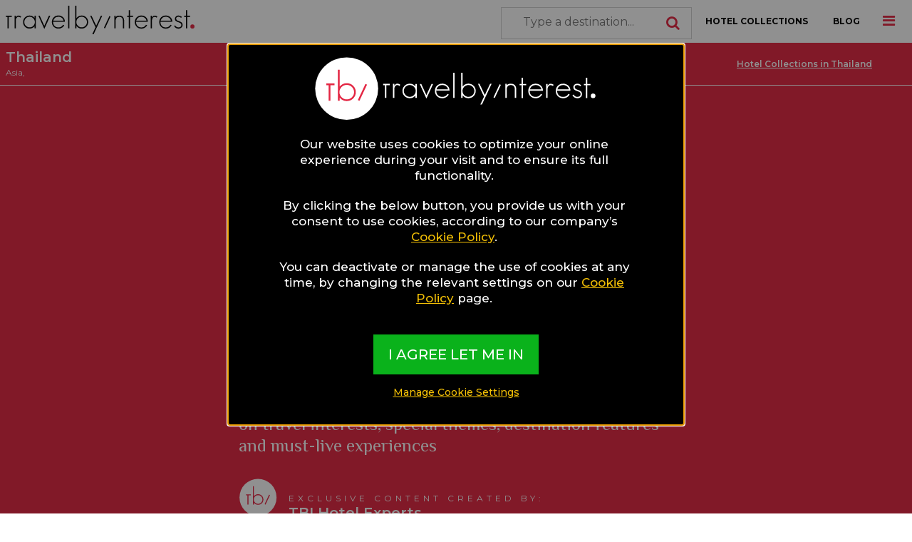

--- FILE ---
content_type: text/html; charset=UTF-8
request_url: https://travelbyinterest.com/destination/1105/collections
body_size: 14106
content:
<!DOCTYPE html>
<html class="no-js" lang="en-US">
<head>
<base href="https://travelbyinterest.com">
<meta charset="UTF-8">
<meta http-equiv="X-UA-Compatible" content="IE=edge">
<meta name="viewport" content="width=device-width, initial-scale=1">
<meta name="csrf-param" content="_csrf">
<meta name="csrf-token" content="x9NgRxghr6uh0BFh1dTi87z80fi72v4xMWLeeWowzViQkDRwShHW-e-YdzOcvrSr6s2wj9qqtX4HMrsoLmP-Eg==">
<title>Thailand Hotel Collections 2026: The top hotel lists for luxury, gay, wellness and food travellers</title>
<link rel="shortcut icon" href="/img/favicon.ico" type="img/x-icon" />
<meta name="description" content="Thailand Hotel Collections 2026 for gay, luxury, wellness and food travellers, hotel lists the best hotels in Thailand and special hotel choices by famous influencers and hotel experts">
<meta name="keywords" content="Thailand hotel collections, hotels Thailand, hotel guide Thailand, Thailand hotel list, Thailand hotel experiences, , best hotels Thailand, top hotels Thailand, Thailand hotel finder, hotel search Thailand, hotel booking Thailand">
<meta name="twitter:title" content="Thailand Hotel Collections 2026: The top hotel lists for luxury, gay, wellness and food travellers">
<meta name="twitter:description" content="Thailand Hotel Collections 2026 for gay, luxury, wellness and food travellers, hotel lists the best hotels in Thailand and special hotel choices by famous influencers and hotel experts">
<meta name="twitter:image" content="https://d22109rw628vry.cloudfront.net/destinations/2/6/26754ae875e40a9806adad3bba18825b.jpg">
<meta name="twitter:url" content="https://travelbyinterest.com/destination/1105/collections">
<meta property="fb:app_id" content="217225135462355">
<meta property="og:site_name" content="Travel by Interest">
<meta property="og:title" content="Thailand Hotel Collections 2026: The top hotel lists for luxury, gay, wellness and food travellers">
<meta property="og:description" content="Thailand Hotel Collections 2026 for gay, luxury, wellness and food travellers, hotel lists the best hotels in Thailand and special hotel choices by famous influencers and hotel experts">
<meta property="og:image" content="https://d22109rw628vry.cloudfront.net/destinations/2/6/26754ae875e40a9806adad3bba18825b.jpg">
<meta property="og:url" content="https://travelbyinterest.com/destination/1105/collections">
<meta itemprop="title" content="Thailand Hotel Collections 2026: The top hotel lists for luxury, gay, wellness and food travellers">
<meta itemprop="description" content="Thailand Hotel Collections 2026 for gay, luxury, wellness and food travellers, hotel lists the best hotels in Thailand and special hotel choices by famous influencers and hotel experts">
<meta itemprop="image" content="https://d22109rw628vry.cloudfront.net/destinations/2/6/26754ae875e40a9806adad3bba18825b.jpg">
<meta itemprop="url" content="https://travelbyinterest.com/destination/1105/collections">
<meta itemprop="p:domain_verify" content="7172d6cc90a7400883eaa5344b3fd3b6">
<meta property="og:type" content="place">
<meta property="og:location:latitude" content="15.870032">
<meta property="og:location:longitude" content="100.99254100000007">
<link href="https://travelbyinterest.com/destination/1105/collections" rel="canonical">
<link href="/css/app.css?v=1683638412" rel="stylesheet">
<link href="/css/site.css?v=1693992426" rel="stylesheet">
<link href="/fonts/css/font-awesome.min.css?v=1606731912" rel="stylesheet">
<link href="/assets/63603ac2/themes/smoothness/jquery-ui.css?v=1607084814" rel="stylesheet">  
    

</head>
<body>



<div class="off-canvas-wrapper">
  
<div class="off-canvas position-right" id="mainOffCanvas" data-off-canvas data-transition="overlap">
    <img class="logo" src="https://d22109rw628vry.cloudfront.net/logos/menu.svg" alt="Travel By Interest Logo">
    <button class="close-button" aria-label="Close menu" type="button" data-close>
        <span aria-hidden="true">&times;</span>
    </button>
            <div class="_user_buttons_group text-center m_t_30">
            <a class="button black f_s_12 f_w_bold" href="users/">LOGIN</a>
            <a class="button black f_s_12 f_w_bold" href="users/register">REGISTER</a>
        </div>
                    <hr class="m_t_30" />
    <ul class="vertical menu">
        <li><a href="https://travelbyinterest.com">HOME</a></li>
        <li><a href="/hotel-collections">HOTEL COLLECTIONS</a></li>
        <!-- <li><a href="about">ABOUT</a></li> -->
        <li><a href="contact">CONTACT TBI</a></li>
    </ul>
    <hr />
    <!-- <ul class="vertical menu"> -->
        <!-- <li><a href="how-it-works/for-travellers">HOW IT WORKS</a></li> -->
        <!-- <li><a href="how-it-works/for-travellers">TBI FOR TRAVELLERS</a></li> -->
    <!-- </ul> -->
    <ul class="vertical menu accordion-menu" data-accordion-menu>
        <li><a href="#">TBI FOR HOTELS</a>
            <ul class="menu vertical nested">
                <li><a href="how-it-works/for-hoteliers">How it Works</a></li>
                <li><a href="register-your-property">Register your Property</a></li>
            </ul>
        </li>
    </ul>
    <!-- <ul class="vertical menu"> -->
        <!-- <li><a href="register-your-property">REGISTER YOUR PROPERTY</a></li> -->
        <!-- <li><a href="#">ADVERTISE</a></li> -->
    <!-- </ul> -->
    <hr />
    <ul class="vertical menu">
        <li><a href="/blog/1"  style="border-bottom: 1px solid #e2e2e2 !important;">BLOG</a></li>
    </ul>
    <!-- 
    <ul class="vertical menu accordion-menu" data-accordion-menu>
        <li><a href="#">THE TRAVEL INTERESTS</a>
            <ul class="menu vertical nested">
                <li><a href="/gay">Gay Travel</a></li>
                <li><a href="/food">Food Travel</a></li>
                <li><a href="/luxury">Luxury Travel</a></li>
                <li><a href="/wellness">Wellness Travel</a></li>
            </ul>
        </li>
                                <li>
                <a href="#"><?//= strtoupper($value->name) ?></a>
                <ul class="menu vertical nested">
                                            <li><a href="<?//= $value1->url ?>"><?//= ucfirst($value1->name) ?></a></li>
                                    </ul>
            </li>
                        </ul>
     -->
    <hr />
    <h6 class="font_color_black f_s_16 f_w_bold m_b_5 font_fam_montserrat">FOLLOW TBI</h6>
    <ul class="menu social">
        <li>
            <a href="https://www.facebook.com/travelbyinterest" target="_blank" rel="nofollow">
                <span class="fa-stack fa-lg"><i class="fas fa-circle fa-stack-2x"></i><i class="fab fa-facebook-f fa-stack-1x fa-inverse"></i></span>
            </a>
        </li>
        <li>
            <a href="https://www.instagram.com/travelbyinterest/" target="_blank" rel="nofollow">
                <span class="fa-stack fa-lg"><i class="fas fa-circle fa-stack-2x"></i><i class="fab fa-instagram fa-stack-1x fa-inverse"></i></span>
            </a>
        </li>
        <!-- <li>
      <a href="https://twitter.com/destsetters" target="_blank" rel="nofollow">
        <span class="fa-stack fa-lg"><i class="fas fa-circle fa-stack-2x"></i><i class="fab fa-twitter fa-stack-1x fa-inverse"></i></span>
      </a>
    </li> sofar -->
        <li>
            <a href="https://www.pinterest.com/destsetters/" target="_blank" rel="nofollow">
                <span class="fa-stack fa-lg"><i class="fas fa-circle fa-stack-2x"></i><i class="fab fa-pinterest-p fa-stack-1x fa-inverse"></i></span>
            </a>
        </li>
        <!-- <li>
      <a href="https://plus.google.com/+Destsetters/posts" target="_blank" rel="nofollow">
        <span class="fa-stack fa-lg"><i class="fas fa-circle fa-stack-2x"></i><i class="fab fa-google-plus-g fa-stack-1x fa-inverse"></i></span>
      </a>
    </li> sofar -->
        <li>
            <!-- <a href="https://www.linkedin.com/company/destsetters" target="_blank" rel="nofollow"> sofar -->
            <a href="https://www.linkedin.com/company/travelbyinterest/" target="_blank" rel="nofollow">
                <span class="fa-stack fa-lg"><i class="fas fa-circle fa-stack-2x"></i><i class="fab fa-linkedin-in fa-stack-1x fa-inverse"></i></span>
            </a>
        </li>
    </ul>
</div>  
<div class="off-canvas position-top" id="searchOffCanvas" data-transition="overlap" data-off-canvas>
  <button class="close-button" aria-label="Close menu" type="button" data-close>
    <span aria-hidden="true">&times;</span>
  </button>
  <h6 class="font_color_white f_s_22 f_w_600 m_b_5 font_fam_montserrat m_b_20">BROWSE HOTEL COLLECTIONS</h6>
  <div class="input-group">
    <span class="input-group-label"><i class="fa fa-search"></i></span>
    <input type="text" id="w0" class="input-group-field font_color_white" minLength="3" placeholder="Type a destination...">  </div>
</div>
  <div class="off-canvas-content" data-off-canvas-content>
    <div data-sticky-container>
              <div class="reveal hotel-form medium-6 medium-centered" id="consentReveal" data-animation-in="slide-in-down"  data-animation-out="slide-out-up" data-reveal data-close-on-click="false" data-close-on-esc="false">
  <div class="row noborder small-12 small-centered">
    <div class="small-8 small-centered columns text-center">
      <img class="logo" src="https://d22109rw628vry.cloudfront.net/logos/front.svg"  alt="Travel By Interest logo with white red inside white circle">
    </div>
    <div class="p_t_20 p_b_20 small-10 small-centered columns">
      <div class="f_w_500 f_s_17 m_b_20 noborder" style="text-align: center;">
        Our website uses cookies to optimize your online experience during your visit and to ensure its full functionality.
      </div>
      <div class="f_w_500 f_s_17 m_b_20 noborder" style="text-align: center;">
        By clicking the below button, you provide us with your consent to use cookies, according to our company’s <a href="cookie-policy" style="text-decoration: underline; color:#f4c005;">Cookie Policy</a>.
      </div>
      <div class="f_w_500 f_s_17 m_b_20 noborder" style="text-align: center;">
        You can deactivate or manage the use of cookies at any time, by changing the relevant settings on our <a href="cookie-policy" style="text-decoration: underline; color:#f4c005;">Cookie Policy</a> page.
      </div>
    </div>
    <div class="f_w_500 f_s_17 noborder" style="text-align: center;">
      <a class="button large tbi_green_new font_color_white" href="accept-all-cookies">I AGREE LET ME IN</a>    </div>
    <div class="f_w_500 f_s_14 m_b_20 noborder" style="text-align: center;">
      <a href="cookie-policy" style="text-decoration: underline; color:#f4c005;">Manage Cookie Settings</a>    </div>
    <div class="noborder">
    </div>
  </div>
</div>
            <div class="top-bar white-bar">
  <a href="https://travelbyinterest.com"><img class="logo" src="https://d22109rw628vry.cloudfront.net/logos/menu.svg" alt="Travel By Interest Logo"></a>

  <i class="fa fa-bars" data-toggle="mainOffCanvas"></i>
  <i class="fa fa-search hide-for-large" data-toggle="searchOffCanvas"></i>
  <div class="top-bar-right hide-for-small-only hide-for-medium-only">
    <ul class="menu">
      <li>
        <input type="text" id="w1" class="input-group-field" minLength="3" placeholder="Type a destination...">        <i class="fa fa-search"></i>
      </li>
      <li><a href="/hotel-collections">HOTEL COLLECTIONS</a></li>
      <li><a href="/blog/1">BLOG</a></li>
    </ul>
  </div><!-- 
  <ul class="menu f_w_600 hide-for-small-only hide-for-medium-only">
    <li><a href="<=Url::base(true)?>">HOME</a></li>
    <li><a href="how-it-works/for-travellers">HOW IT WORKS</a></li>
    <li><a href="/hotel-collections">HOTEL COLLECTIONS</a></li>
    <li><a href="<=Url::toRoute(['blog/1'])?>">BLOG</a></li>
  </ul> -->
</div>
      <div style="background-color:#e32642 !important; border-bottom: 1px solid white;" class="top-bar black-bar" data-sticky data-margin-top="0">
  <div style="background-color:#e32642 !important" class="top-bar-left font_color_white">
    <a  style="background-color:#e32642 !important" href="destination/1105/collections">
      <h5 style="background-color:#e32642 !important"  class="font_color_white f_w_600 f_s_20 ">Thailand</h5>
    </a>
    <a class="font_color_white" href="destination/18/collections" style="background-color:#e32642 !important">Asia</a>,   </div>
  <ul style="background-color:#e32642 !important" class="menu f_w_600 hide-for-small-only">
    <li><a style="background-color:#e32642 !important" href="destination/1105/collections" class="active" href="#">Hotel Collections in Thailand</a></li>
    <!-- <li><a style="background-color:#e32642 !important" href="hotels/1105/all/map" class="" href="#">Hotels on Map</a></li> -->
    <!-- <li><a style="background-color:#e32642 !important" href="hotels/1105/all/1" class="" href="#">Hotel List</a></li> -->
    <!-- <li><a style="background-color:#e32642 !important" href="destination/1105/content" class="" href="#">About Thailand</a></li> -->
  </ul>
  <div class="text-right hide-for-medium">
    <button style="background-color:#e32642 !important" class="button black font_color_white" type="button" data-toggle="submenu-small-dropdown">
      <i style="background-color:#e32642 !important" class="fa fa-angle-down"></i>
    </button>
  </div>
</div>
<div class="dropdown-pane" id="submenu-small-dropdown" data-dropdown data-auto-focus="true">
  <ul class="vertical menu">
    <li class="f_w_500 f_s_14">
      <a href="destination/1105/collections">Hotel Collections</a>
    </li>
    <li class="f_w_500 f_s_14">
      <a href="hotels/1105/all/map">Hotels on Map</a>
    </li>
    <li class="f_w_500 f_s_14">
      <a href="hotels/1105/all/1">Hotel List</a>
    </li>
    <li class="f_w_500 f_s_14">
      <a href="destination/1105/content">About Thailand</a>
    </li>
  </ul>
</div>
<div class="clearfix"></div><!-- 
<div style="background-color:#e32642 !important" class="hide-for-medium">
  <ul class="vertical menu font_color_white">
    <li class="f_w_500 f_s_14">
      <a class="font_color_white p_l_8" href="<= $destination->urls['hotel_collections'] ?>">Hotel Collections in <=$destination->name?></a>
    </li>
    <li class="f_w_500 f_s_14">
      <a class="font_color_white p_l_8" href="<= $destination->urls['map'] ?>">Hotels on Map</a>
    </li>
    <li class="f_w_500 f_s_14">
      <a class="font_color_white p_l_8" href="<= $destination->urls['hotels_list'] ?>">Hotel List</a>
    </li>
    <li class="f_w_500 f_s_14">
      <a class="font_color_white p_l_8" href="<= $destination->urls['exclusive_content'] ?>">About <=$destination->name?></a>
    </li>
  </ul>
</div>
 -->
<div class="destination-top destination-collection-top p_t_100 p_b_100 small-text-center medium-text-left ">
  <div class="column large-6 medium-10 small-12 large-offset-3 medium-offset-1 font_fam_philosopher">
          <h1 class="f_w_bold f_s_85 m_b_15 font_color_white">Hotel Collections in Thailand</h1>
              <p class="f_s_25 m_b_30 font_color_white">
        TBI's Hotel Experts collect the best Hotels from around the world and present them in exciting Collections based on travel interests, special themes, destination features and must-live experiences
      </p>
        <div class="creator">
      <div class="logo lazyload" data-src="https://d22109rw628vry.cloudfront.net/logos/white_circle.svg"></div>
      <div class="description f_s_12 f_c_white_lighter_0 font_fam_montserrat l_sp_5">
        EXCLUSIVE CONTENT CREATED BY:<br />
        <span class="f_s_20 l_sp_0 f_w_600">TBI Hotel Experts</span>
      </div>
    </div>
  </div>
</div>

<div class="m_b_90 container tbi_blue_gradient p_l_20 p_r_20">
  <div class="column large-6 medium-10 small-12 large-offset-3 medium-offset-1">
    <h3 class="f_s_25 f_w_bold f_c_white_lighter_0 m_b_15"><i class="fa fa-info-circle"></i>&nbsp;​​​​​​​What are TBI’s Hotel Collections?</h3>
    <p class="f_s_16 f_c_white_lighter_0 m_b_15">
Our exciting Hotel Collections have been exclusively created by our Travel Experts, and present the best Hotels from around the world, sorted according to popular travel interests, special themes, unique destination features and once-in-a-lifetime experiences!
    </p>
    <a href="/how-it-works/for-travellers" class="f_s_16 f_c_white_lighter_0 f_w_bold">LEARN MORE&nbsp;<i class="fa fa-angle-right"></i></a>
  </div>
</div>
<!-- // manos change - remove old list - 4 categories
<div class="container m_b_90">
  <div class="row">
    <div class="column large-12 medium-12 small-12 p_3">
      <h2 class="f_s_35 f_w_bold">Handpicked Hotels in <? //= // ucfirst($destination->name) ?> based on popular Travel Interests</h2>
      <p class="f_s_16">
        <i class="fas fa-check-circle font_color_green"></i>&nbsp;
        Tailor-made collections by our TBI experts
        <a href="<? //= //Url::toRoute(['how-it-works/who-chooses-the-hotels'])?>" class="font_color_green f_s_16">&nbsp;Read More</a>
      </p>
    </div>
    <div class="container">
            <div class="column large-3 medium-6 small-12 p_3">
        <div class="collection-box h_500 lazyload" data-src="<?//=//$destination->getListThumb('gay')?>">
          <a href="<?//= //$destination->urls['hotels_gay_list'] ?>"  class="overlay middle font_fam_philosopher">
            <div class="content_left p_l_20 small-12">
              <p class="large-10 f_s_50 f_w_600 text-left"><?//= //$gayHotels ?> Hotels</p>
              <p class="large-10 f_s_22 f_w_600 text-left">for Gay Travellers</p>
            </div>
          </a>
                  </div>
      </div>
                  <div class="column large-3 medium-6 small-12 p_3">
        <div class="collection-box h_500 lazyload" data-src="<?//=//$destination->getListThumb('food')?>">
          <a href="<?//= //$destination->urls['hotels_food_list'] ?>" class="overlay middle font_fam_philosopher">
            <div class="content_left p_l_20 small-12">
              <p class="large-10 f_s_50 f_w_600 text-left"><?//= //$foodHotels ?> Hotels</p>
              <p class="large-10 f_s_22 f_w_600 text-left">for Food Lovers</p>
            </div>
          </a>
                  </div>
      </div>
                  <div class="column large-3 medium-6 small-12 p_3">
        <div class="collection-box h_500 lazyload" data-src="<?//=//$destination->getListThumb('luxury')?>">
          <a href="<?//= //$destination->urls['hotels_luxury_list'] ?>" class="overlay middle font_fam_philosopher">
            <div class="content_left p_l_20 small-12">
              <p class="large-10 f_s_50 f_w_600 text-left"><?//= //$luxuryHotels ?> Hotels</p>
              <p class="large-10 f_s_22 f_w_600 text-left">for Luxury Enthusiasts</p>
            </div>
          </a>
                  </div>
      </div>
                  <div class="column large-3 medium-6 small-12 p_3">
        <div class="collection-box h_500 lazyload" data-src="<?//=//$destination->getListThumb('wellness')?>">
          <a href="<?//= //$destination->urls['hotels_wellness_list'] ?>" class="overlay middle font_fam_philosopher">
            <div class="content_left p_l_20 small-12">
              <p class="large-10 f_s_50 f_w_600 text-left"><?//= $wellnessHotels ?> Hotels</p>
              <p class="large-10 f_s_22 f_w_600 text-left">for Wellness Breaks</p>
            </div>
          </a>
                  </div>
      </div>
          </div>
  </div>
</div>-->
<!-- // manos change - add for new collection type -->
<div class="container m_b_90">
  <div class="row">
    <div class="column large-12 medium-12 small-12 p_5">
      <!-- <h2 class="f_s_35 f_w_bold">Handpicked Hotels in Thailand based on popular Travel Interests</h2> -->
      <h2 class="f_s_35 f_w_bold">Hotel Collections by Interest</h2>
      <p class="f_s_16">
        <i class="fas fa-check-circle font_color_green"></i>&nbsp;
        Tailor-made collections by our TBI experts
        <a href="how-it-works/who-chooses-the-hotels" class="font_color_green f_s_16">&nbsp;Read More</a>
      </p>
    </div>
    <div class="container">
            <div class="column large-3 medium-6 small-12 p_5 collection-interest-item ">
        <a  href="hotel-collection/490/thailand-hotels-for-gay-travellers" class="tbi_box">
  <div class="collection-box h_500 lazyload m_b_15" data-src="https://d22109rw628vry.cloudfront.net/destinations/5zjmMZU9al.jpg">
    <!-- overlay -->
    <button type="button" class="button show-login transparent f_s_20 p_10"><i class="fa fa-heart-o" aria-hidden="true"></i></button>  </div>
  <div class=" font_fam_philosopher">
      <!-- d_flex -->
      <!-- <span class="f_s_65 font_color_white m_r_15 f_w_600">210</span> -->
      <h4 class="font_fam_montserrat f_s_25 f_w_600">210 Thailand Hotels for Gay Travellers</h4>
    </div>
</a>

      </div>
            <div class="column large-3 medium-6 small-12 p_5 collection-interest-item ">
        <a  href="hotel-collection/491/thailand-hotels-for-food-lovers" class="tbi_box">
  <div class="collection-box h_500 lazyload m_b_15" data-src="https://d22109rw628vry.cloudfront.net/destinations/RYpr-liIT5.jpg">
    <!-- overlay -->
    <button type="button" class="button show-login transparent f_s_20 p_10"><i class="fa fa-heart-o" aria-hidden="true"></i></button>  </div>
  <div class=" font_fam_philosopher">
      <!-- d_flex -->
      <!-- <span class="f_s_65 font_color_white m_r_15 f_w_600">178</span> -->
      <h4 class="font_fam_montserrat f_s_25 f_w_600">178 Thailand Hotels for Food Lovers</h4>
    </div>
</a>

      </div>
            <div class="column large-3 medium-6 small-12 p_5 collection-interest-item ">
        <a  href="hotel-collection/492/thailand-hotels-for-luxury-enthusiasts" class="tbi_box">
  <div class="collection-box h_500 lazyload m_b_15" data-src="https://d22109rw628vry.cloudfront.net/destinations/7A2THcti7s.jpg">
    <!-- overlay -->
    <button type="button" class="button show-login transparent f_s_20 p_10"><i class="fa fa-heart-o" aria-hidden="true"></i></button>  </div>
  <div class=" font_fam_philosopher">
      <!-- d_flex -->
      <!-- <span class="f_s_65 font_color_white m_r_15 f_w_600">163</span> -->
      <h4 class="font_fam_montserrat f_s_25 f_w_600">163 Thailand Hotels for Luxury Enthusiasts</h4>
    </div>
</a>

      </div>
            <div class="column large-3 medium-6 small-12 p_5 collection-interest-item ">
        <a  href="hotel-collection/493/thailand-hotels-for-wellness-travellers" class="tbi_box">
  <div class="collection-box h_500 lazyload m_b_15" data-src="https://d22109rw628vry.cloudfront.net/destinations/2/6/26754ae875e40a9806adad3bba18825b.jpg">
    <!-- overlay -->
    <button type="button" class="button show-login transparent f_s_20 p_10"><i class="fa fa-heart-o" aria-hidden="true"></i></button>  </div>
  <div class=" font_fam_philosopher">
      <!-- d_flex -->
      <!-- <span class="f_s_65 font_color_white m_r_15 f_w_600">138</span> -->
      <h4 class="font_fam_montserrat f_s_25 f_w_600">138 Thailand Hotels for Wellness Travellers</h4>
    </div>
</a>

      </div>
            <div class="collections-interest"></div>
          </div>
  </div>
</div>


<div class="container m_b_90">
  <div class="row">
    <div class="column large-12 medium-12 small-12 p_5">
      <!-- <h2 class="f_s_35 f_w_bold">Handpicked Hotels based on special Thailand Features</h2> -->
      <h2 class="f_s_35 f_w_bold">Hotel Collections by Feature</h2>
      <p class="f_s_16">
        <i class="fas fa-check-circle font_color_green"></i>&nbsp;
        Tailor-made collections by our TBI experts
        <a href="how-it-works/who-chooses-the-hotels" class="font_color_green f_s_16">&nbsp;Read More</a>
      </p>
    </div>
    <div class="container">
            <div class="column large-3 medium-6 small-12 p_5 collection-feature-item ">
        <a  href="hotel-collection/64/luxury-hotels-for-honeymoon-on-the-thai-islands" class="tbi_box">
  <div class="collection-box h_300 lazyload m_b_15" data-src="https://d22109rw628vry.cloudfront.net/collections/qv924Q1j7J.jpg">
    <!-- overlay -->
    <button type="button" class="button show-login transparent f_s_20 p_10"><i class="fa fa-heart-o" aria-hidden="true"></i></button>  </div>
  <div class=" font_fam_philosopher">
      <!-- d_flex -->
      <!-- <span class="f_s_65 font_color_white m_r_15 f_w_600">15</span> -->
      <h4 class="font_fam_montserrat f_s_25 f_w_600">15 Luxury hotels for honeymoon on the Thai islands</h4>
    </div>
</a>

      </div>
            <div class="column large-3 medium-6 small-12 p_5 collection-feature-item ">
        <a  href="hotel-collection/71/romantic-all-inclusive-resorts-in-thailand" class="tbi_box">
  <div class="collection-box h_300 lazyload m_b_15" data-src="https://d22109rw628vry.cloudfront.net/collections/N0hxNMCfgO.jpg">
    <!-- overlay -->
    <button type="button" class="button show-login transparent f_s_20 p_10"><i class="fa fa-heart-o" aria-hidden="true"></i></button>  </div>
  <div class=" font_fam_philosopher">
      <!-- d_flex -->
      <!-- <span class="f_s_65 font_color_white m_r_15 f_w_600">15</span> -->
      <h4 class="font_fam_montserrat f_s_25 f_w_600">15 Romantic all-Inclusive resorts in Thailand</h4>
    </div>
</a>

      </div>
            <div class="column large-3 medium-6 small-12 p_5 collection-feature-item ">
        <a  href="hotel-collection/78/resorts-for-family-vacations-in-asia" class="tbi_box">
  <div class="collection-box h_300 lazyload m_b_15" data-src="https://d22109rw628vry.cloudfront.net/collections/Qs62nsESXw.jpg">
    <!-- overlay -->
    <button type="button" class="button show-login transparent f_s_20 p_10"><i class="fa fa-heart-o" aria-hidden="true"></i></button>  </div>
  <div class=" font_fam_philosopher">
      <!-- d_flex -->
      <!-- <span class="f_s_65 font_color_white m_r_15 f_w_600">40</span> -->
      <h4 class="font_fam_montserrat f_s_25 f_w_600">40 Resorts for Family Vacations in Asia</h4>
    </div>
</a>

      </div>
            <div class="column large-3 medium-6 small-12 p_5 collection-feature-item ">
        <a  href="hotel-collection/85/outdoor-hotel-spa-facilities-in-asia-for-a-relaxing-experience-you-will-never-forget" class="tbi_box">
  <div class="collection-box h_300 lazyload m_b_15" data-src="https://d22109rw628vry.cloudfront.net/collections/SO9ZsykqNw.jpg">
    <!-- overlay -->
    <button type="button" class="button show-login transparent f_s_20 p_10"><i class="fa fa-heart-o" aria-hidden="true"></i></button>  </div>
  <div class=" font_fam_philosopher">
      <!-- d_flex -->
      <!-- <span class="f_s_65 font_color_white m_r_15 f_w_600">30</span> -->
      <h4 class="font_fam_montserrat f_s_25 f_w_600">30 Outdoor Hotel Spa Facilities in Asia for a relaxing experience you will never forget!</h4>
    </div>
</a>

      </div>
            <div class="column large-3 medium-6 small-12 p_5 collection-feature-item hide">
        <a  href="hotel-collection/89/serene-hotels-resorts-in-asia-to-meditate-and-master-the-art-of-yoga" class="tbi_box">
  <div class="collection-box h_300 lazyload m_b_15" data-src="https://d22109rw628vry.cloudfront.net/collections/DKZmdLSDFW.jpg">
    <!-- overlay -->
    <button type="button" class="button show-login transparent f_s_20 p_10"><i class="fa fa-heart-o" aria-hidden="true"></i></button>  </div>
  <div class=" font_fam_philosopher">
      <!-- d_flex -->
      <!-- <span class="f_s_65 font_color_white m_r_15 f_w_600">33</span> -->
      <h4 class="font_fam_montserrat f_s_25 f_w_600">33 Serene Hotels & Resorts in Asia to  meditate and master the art of yoga!</h4>
    </div>
</a>

      </div>
            <div class="column large-3 medium-6 small-12 p_5 collection-feature-item hide">
        <a  href="hotel-collection/92/hotels-resorts-in-thailand-to-stay-during-the-glorious-songkran" class="tbi_box">
  <div class="collection-box h_300 lazyload m_b_15" data-src="https://d22109rw628vry.cloudfront.net/collections/JWe0nrAhTg.jpg">
    <!-- overlay -->
    <button type="button" class="button show-login transparent f_s_20 p_10"><i class="fa fa-heart-o" aria-hidden="true"></i></button>  </div>
  <div class=" font_fam_philosopher">
      <!-- d_flex -->
      <!-- <span class="f_s_65 font_color_white m_r_15 f_w_600">16</span> -->
      <h4 class="font_fam_montserrat f_s_25 f_w_600">16 Hotels & Resorts in Thailand to stay during the glorious Songkran!</h4>
    </div>
</a>

      </div>
            <div class="column large-3 medium-6 small-12 p_5 collection-feature-item hide">
        <a  href="hotel-collection/99/beach-hotels-resorts-in-thailand" class="tbi_box">
  <div class="collection-box h_300 lazyload m_b_15" data-src="https://d22109rw628vry.cloudfront.net/collections/_a8FxXlTtm.jpg">
    <!-- overlay -->
    <button type="button" class="button show-login transparent f_s_20 p_10"><i class="fa fa-heart-o" aria-hidden="true"></i></button>  </div>
  <div class=" font_fam_philosopher">
      <!-- d_flex -->
      <!-- <span class="f_s_65 font_color_white m_r_15 f_w_600">25</span> -->
      <h4 class="font_fam_montserrat f_s_25 f_w_600">25 Beach hotels & resorts in Thailand</h4>
    </div>
</a>

      </div>
            <div class="column large-3 medium-6 small-12 p_5 collection-feature-item hide">
        <a  href="hotel-collection/185/five-star-all-inclusive-resorts-in-thailand" class="tbi_box">
  <div class="collection-box h_300 lazyload m_b_15" data-src="https://d22109rw628vry.cloudfront.net/collections/3B7VAGBUnl.jpg">
    <!-- overlay -->
    <button type="button" class="button show-login transparent f_s_20 p_10"><i class="fa fa-heart-o" aria-hidden="true"></i></button>  </div>
  <div class=" font_fam_philosopher">
      <!-- d_flex -->
      <!-- <span class="f_s_65 font_color_white m_r_15 f_w_600">11</span> -->
      <h4 class="font_fam_montserrat f_s_25 f_w_600">11 Five star all inclusive resorts in Thailand</h4>
    </div>
</a>

      </div>
            <div class="collections-feature"></div>
              <div class="ajax-load-more-collections-feature show-for-medium load-more-collections-feature small-12 columns f_s_24 f_w_500 text-center font_color_red"
        data-path="destination/1105/gethotelscollectionsbyfeature/" data-action="gethotelscollectionsbytype" data-page="2" data-last-page="4"        >LOAD MORE</div>
        <div class="ajax-load-more-collections-feature hide-for-medium bborder load-more-collections-feature small-12 columns f_s_19 f_w_500 text-center font_color_black"
        data-path="destination/1105/gethotelscollectionsbyfeature/" data-action="gethotelscollectionsbytype" data-page="2" data-last-page="4"        >LOAD MORE</div>
          </div>
  </div>
</div>

<div class="container m_b_90">
  <div class="row">
    <div class="column large-12 medium-12 small-12 p_5">
      <!-- <h2 class="f_s_35 f_w_bold">More Hotel Collections that include Hotels from Thailand</h2> -->
      <h2 class="f_s_35 f_w_bold">Hotel Collections by Theme</h2>
      <p class="f_s_16">
        <i class="fas fa-check-circle font_color_green"></i>&nbsp;
        Tailor-made collections by our TBI experts
        <a href="how-it-works/who-chooses-the-hotels" class="font_color_green f_s_16">&nbsp;Read More</a>
      </p>
    </div>
    <div class="container">
            <div class="column large-3 medium-6 small-12 p_5 collection-theme-item ">
        <a  href="hotel-collection/396/family-spa-hotels-for-a-wellness-break" class="tbi_box">
  <div class="collection-box h_300 lazyload m_b_15" data-src="https://d22109rw628vry.cloudfront.net/collections/9/2/92f47c145c0e90e2849eebdb42a34141.jpg">
    <!-- overlay -->
    <button type="button" class="button show-login transparent f_s_20 p_10"><i class="fa fa-heart-o" aria-hidden="true"></i></button>  </div>
  <div class=" font_fam_philosopher">
      <!-- d_flex -->
      <!-- <span class="f_s_65 font_color_white m_r_15 f_w_600">5</span> -->
      <h4 class="font_fam_montserrat f_s_25 f_w_600">5 Family spa hotels for a wellness break</h4>
    </div>
</a>

      </div>
            <div class="column large-3 medium-6 small-12 p_5 collection-theme-item ">
        <a  href="hotel-collection/395/handpicked-family-hotels-with-swimming-pools-from-all-over-the-world" class="tbi_box">
  <div class="collection-box h_300 lazyload m_b_15" data-src="https://d22109rw628vry.cloudfront.net/collections/1/d/1dbc309a600ede4dc269b9d0f5918e4e.jpg">
    <!-- overlay -->
    <button type="button" class="button show-login transparent f_s_20 p_10"><i class="fa fa-heart-o" aria-hidden="true"></i></button>  </div>
  <div class=" font_fam_philosopher">
      <!-- d_flex -->
      <!-- <span class="f_s_65 font_color_white m_r_15 f_w_600">9</span> -->
      <h4 class="font_fam_montserrat f_s_25 f_w_600">9 Handpicked family hotels with swimming pools from all over the world
</h4>
    </div>
</a>

      </div>
            <div class="column large-3 medium-6 small-12 p_5 collection-theme-item ">
        <a  href="hotel-collection/394/hotels-with-kiddie-pools-in-amazing-destinations" class="tbi_box">
  <div class="collection-box h_300 lazyload m_b_15" data-src="https://d22109rw628vry.cloudfront.net/collections/f/a/facbcf26544759e0ffa07f9c67faa374.jpg">
    <!-- overlay -->
    <button type="button" class="button show-login transparent f_s_20 p_10"><i class="fa fa-heart-o" aria-hidden="true"></i></button>  </div>
  <div class=" font_fam_philosopher">
      <!-- d_flex -->
      <!-- <span class="f_s_65 font_color_white m_r_15 f_w_600">7</span> -->
      <h4 class="font_fam_montserrat f_s_25 f_w_600">7 Hotels with kiddie pools in amazing destinations </h4>
    </div>
</a>

      </div>
            <div class="column large-3 medium-6 small-12 p_5 collection-theme-item ">
        <a  href="hotel-collection/393/hotels-with-luxurious-family-suites" class="tbi_box">
  <div class="collection-box h_300 lazyload m_b_15" data-src="https://d22109rw628vry.cloudfront.net/collections/5/4/54ff7d3483a687edd2847fd9ec7ed74c.jpg">
    <!-- overlay -->
    <button type="button" class="button show-login transparent f_s_20 p_10"><i class="fa fa-heart-o" aria-hidden="true"></i></button>  </div>
  <div class=" font_fam_philosopher">
      <!-- d_flex -->
      <!-- <span class="f_s_65 font_color_white m_r_15 f_w_600">8</span> -->
      <h4 class="font_fam_montserrat f_s_25 f_w_600">8 Hotels with luxurious family suites</h4>
    </div>
</a>

      </div>
            <div class="column large-3 medium-6 small-12 p_5 collection-theme-item hide">
        <a  href="hotel-collection/377/hotels-with-yoga-classes-all-over-the-world" class="tbi_box">
  <div class="collection-box h_300 lazyload m_b_15" data-src="https://d22109rw628vry.cloudfront.net/collections/7/3/7303b5e144aed0b38e3f83320eed73ff.jpg">
    <!-- overlay -->
    <button type="button" class="button show-login transparent f_s_20 p_10"><i class="fa fa-heart-o" aria-hidden="true"></i></button>  </div>
  <div class=" font_fam_philosopher">
      <!-- d_flex -->
      <!-- <span class="f_s_65 font_color_white m_r_15 f_w_600">12</span> -->
      <h4 class="font_fam_montserrat f_s_25 f_w_600">12  Hotels with yoga classes all over the world</h4>
    </div>
</a>

      </div>
            <div class="column large-3 medium-6 small-12 p_5 collection-theme-item hide">
        <a  href="hotel-collection/376/hotels-with-gyms-to-keep-fit-on-your-holidays" class="tbi_box">
  <div class="collection-box h_300 lazyload m_b_15" data-src="https://d22109rw628vry.cloudfront.net/collections/f/8/f8aade9316be3d2be17e30301860701f.jpg">
    <!-- overlay -->
    <button type="button" class="button show-login transparent f_s_20 p_10"><i class="fa fa-heart-o" aria-hidden="true"></i></button>  </div>
  <div class=" font_fam_philosopher">
      <!-- d_flex -->
      <!-- <span class="f_s_65 font_color_white m_r_15 f_w_600">21</span> -->
      <h4 class="font_fam_montserrat f_s_25 f_w_600">21 Hotels with gyms to keep fit on your holidays	</h4>
    </div>
</a>

      </div>
            <div class="column large-3 medium-6 small-12 p_5 collection-theme-item hide">
        <a  href="hotel-collection/375/boutique-hotels-with-spa-treatments" class="tbi_box">
  <div class="collection-box h_300 lazyload m_b_15" data-src="https://d22109rw628vry.cloudfront.net/collections/5/3/53fef1214c30688ad1351806b74296b1.jpg">
    <!-- overlay -->
    <button type="button" class="button show-login transparent f_s_20 p_10"><i class="fa fa-heart-o" aria-hidden="true"></i></button>  </div>
  <div class=" font_fam_philosopher">
      <!-- d_flex -->
      <!-- <span class="f_s_65 font_color_white m_r_15 f_w_600">11</span> -->
      <h4 class="font_fam_montserrat f_s_25 f_w_600">11 Boutique hotels with spa treatments</h4>
    </div>
</a>

      </div>
            <div class="column large-3 medium-6 small-12 p_5 collection-theme-item hide">
        <a  href="hotel-collection/373/hotels-with-massage-services-around-the-world" class="tbi_box">
  <div class="collection-box h_300 lazyload m_b_15" data-src="https://d22109rw628vry.cloudfront.net/collections/d/2/d2735bdf93f6d60d62906e96d94447e5.jpg">
    <!-- overlay -->
    <button type="button" class="button show-login transparent f_s_20 p_10"><i class="fa fa-heart-o" aria-hidden="true"></i></button>  </div>
  <div class=" font_fam_philosopher">
      <!-- d_flex -->
      <!-- <span class="f_s_65 font_color_white m_r_15 f_w_600">34</span> -->
      <h4 class="font_fam_montserrat f_s_25 f_w_600">34 Hotels with massage services around the world</h4>
    </div>
</a>

      </div>
            <div class="column large-3 medium-6 small-12 p_5 collection-theme-item hide">
        <a  href="hotel-collection/372/hotel-suites-with-in-room-private-jacuzzi" class="tbi_box">
  <div class="collection-box h_300 lazyload m_b_15" data-src="https://d22109rw628vry.cloudfront.net/collections/4/a/4a6a4eabef9d198dfb5daa63364e31d8.jpg">
    <!-- overlay -->
    <button type="button" class="button show-login transparent f_s_20 p_10"><i class="fa fa-heart-o" aria-hidden="true"></i></button>  </div>
  <div class=" font_fam_philosopher">
      <!-- d_flex -->
      <!-- <span class="f_s_65 font_color_white m_r_15 f_w_600">19</span> -->
      <h4 class="font_fam_montserrat f_s_25 f_w_600">19 Hotel suites with in-room private jacuzzi</h4>
    </div>
</a>

      </div>
            <div class="column large-3 medium-6 small-12 p_5 collection-theme-item hide">
        <a  href="hotel-collection/371/five-star-spa-hotels-around-the-world" class="tbi_box">
  <div class="collection-box h_300 lazyload m_b_15" data-src="https://d22109rw628vry.cloudfront.net/collections/5/d/5d222450d7e67c85b0c4536c49098d4c.jpg">
    <!-- overlay -->
    <button type="button" class="button show-login transparent f_s_20 p_10"><i class="fa fa-heart-o" aria-hidden="true"></i></button>  </div>
  <div class=" font_fam_philosopher">
      <!-- d_flex -->
      <!-- <span class="f_s_65 font_color_white m_r_15 f_w_600">51</span> -->
      <h4 class="font_fam_montserrat f_s_25 f_w_600">51 Five-star spa hotels around the world</h4>
    </div>
</a>

      </div>
            <div class="column large-3 medium-6 small-12 p_5 collection-theme-item hide">
        <a  href="hotel-collection/370/all-inclusive-spa-resorts-around-the-world" class="tbi_box">
  <div class="collection-box h_300 lazyload m_b_15" data-src="https://d22109rw628vry.cloudfront.net/collections/7/5/7575efdebdcafa67eccc0630bbb6cbd9.jpg">
    <!-- overlay -->
    <button type="button" class="button show-login transparent f_s_20 p_10"><i class="fa fa-heart-o" aria-hidden="true"></i></button>  </div>
  <div class=" font_fam_philosopher">
      <!-- d_flex -->
      <!-- <span class="f_s_65 font_color_white m_r_15 f_w_600">12</span> -->
      <h4 class="font_fam_montserrat f_s_25 f_w_600">12 All-inclusive spa resorts around the world</h4>
    </div>
</a>

      </div>
            <div class="column large-3 medium-6 small-12 p_5 collection-theme-item hide">
        <a  href="hotel-collection/353/oceanfront-hotels-with-in-room-hot-tub" class="tbi_box">
  <div class="collection-box h_300 lazyload m_b_15" data-src="https://d22109rw628vry.cloudfront.net/collections/9/8/98a260604a1be29a3d9e5776f60f23a6.jpg">
    <!-- overlay -->
    <button type="button" class="button show-login transparent f_s_20 p_10"><i class="fa fa-heart-o" aria-hidden="true"></i></button>  </div>
  <div class=" font_fam_philosopher">
      <!-- d_flex -->
      <!-- <span class="f_s_65 font_color_white m_r_15 f_w_600">9</span> -->
      <h4 class="font_fam_montserrat f_s_25 f_w_600">9 Oceanfront hotels with in-room hot tub </h4>
    </div>
</a>

      </div>
            <div class="column large-3 medium-6 small-12 p_5 collection-theme-item hide">
        <a  href="hotel-collection/352/hotels-and-resorts-with-private-beach-around-the-world" class="tbi_box">
  <div class="collection-box h_300 lazyload m_b_15" data-src="https://d22109rw628vry.cloudfront.net/collections/b/8/b8624e999f3c0798b863241dccd9b703.jpg">
    <!-- overlay -->
    <button type="button" class="button show-login transparent f_s_20 p_10"><i class="fa fa-heart-o" aria-hidden="true"></i></button>  </div>
  <div class=" font_fam_philosopher">
      <!-- d_flex -->
      <!-- <span class="f_s_65 font_color_white m_r_15 f_w_600">28</span> -->
      <h4 class="font_fam_montserrat f_s_25 f_w_600">28 Hotels and resorts with private beach around the world</h4>
    </div>
</a>

      </div>
            <div class="column large-3 medium-6 small-12 p_5 collection-theme-item hide">
        <a  href="hotel-collection/350/amazing-tropical-beach-resorts-all-over-the-world" class="tbi_box">
  <div class="collection-box h_300 lazyload m_b_15" data-src="https://d22109rw628vry.cloudfront.net/collections/b/7/b725efe1a35b82300e2d1ac71c3baee5.jpg">
    <!-- overlay -->
    <button type="button" class="button show-login transparent f_s_20 p_10"><i class="fa fa-heart-o" aria-hidden="true"></i></button>  </div>
  <div class=" font_fam_philosopher">
      <!-- d_flex -->
      <!-- <span class="f_s_65 font_color_white m_r_15 f_w_600">32</span> -->
      <h4 class="font_fam_montserrat f_s_25 f_w_600">32 Amazing tropical beach resorts all over the world</h4>
    </div>
</a>

      </div>
            <div class="column large-3 medium-6 small-12 p_5 collection-theme-item hide">
        <a  href="hotel-collection/339/seafood-hotels-all-over-the-world" class="tbi_box">
  <div class="collection-box h_300 lazyload m_b_15" data-src="https://d22109rw628vry.cloudfront.net/collections/e/8/e885e64b7dda9a3affd53a210fdc5da9.jpg">
    <!-- overlay -->
    <button type="button" class="button show-login transparent f_s_20 p_10"><i class="fa fa-heart-o" aria-hidden="true"></i></button>  </div>
  <div class=" font_fam_philosopher">
      <!-- d_flex -->
      <!-- <span class="f_s_65 font_color_white m_r_15 f_w_600">22</span> -->
      <h4 class="font_fam_montserrat f_s_25 f_w_600">22 Seafood hotels all over the world</h4>
    </div>
</a>

      </div>
            <div class="column large-3 medium-6 small-12 p_5 collection-theme-item hide">
        <a  href="hotel-collection/338/hotels-with-rooftop-restaurants-for-a-breathtaking-view" class="tbi_box">
  <div class="collection-box h_300 lazyload m_b_15" data-src="https://d22109rw628vry.cloudfront.net/collections/4/4/4416f7f8644edee7da999dcc951d23e4.jpg">
    <!-- overlay -->
    <button type="button" class="button show-login transparent f_s_20 p_10"><i class="fa fa-heart-o" aria-hidden="true"></i></button>  </div>
  <div class=" font_fam_philosopher">
      <!-- d_flex -->
      <!-- <span class="f_s_65 font_color_white m_r_15 f_w_600">15</span> -->
      <h4 class="font_fam_montserrat f_s_25 f_w_600">15 Hotels with rooftop restaurants for a breathtaking view</h4>
    </div>
</a>

      </div>
            <div class="column large-3 medium-6 small-12 p_5 collection-theme-item hide">
        <a  href="hotel-collection/337/hotel-restaurants-with-vegetarian-dishes" class="tbi_box">
  <div class="collection-box h_300 lazyload m_b_15" data-src="https://d22109rw628vry.cloudfront.net/collections/2/2/22c3096c02765839dbf2f14c4da23967.jpg">
    <!-- overlay -->
    <button type="button" class="button show-login transparent f_s_20 p_10"><i class="fa fa-heart-o" aria-hidden="true"></i></button>  </div>
  <div class=" font_fam_philosopher">
      <!-- d_flex -->
      <!-- <span class="f_s_65 font_color_white m_r_15 f_w_600">12</span> -->
      <h4 class="font_fam_montserrat f_s_25 f_w_600">12 Hotel restaurants with vegetarian dishes</h4>
    </div>
</a>

      </div>
            <div class="column large-3 medium-6 small-12 p_5 collection-theme-item hide">
        <a  href="hotel-collection/336/hotels-with-michelin-star-restaurants" class="tbi_box">
  <div class="collection-box h_300 lazyload m_b_15" data-src="https://d22109rw628vry.cloudfront.net/collections/6/d/6da16f086f1daa351b1461743578063c.jpg">
    <!-- overlay -->
    <button type="button" class="button show-login transparent f_s_20 p_10"><i class="fa fa-heart-o" aria-hidden="true"></i></button>  </div>
  <div class=" font_fam_philosopher">
      <!-- d_flex -->
      <!-- <span class="f_s_65 font_color_white m_r_15 f_w_600">14</span> -->
      <h4 class="font_fam_montserrat f_s_25 f_w_600">14 Hotels with Michelin star restaurants</h4>
    </div>
</a>

      </div>
            <div class="column large-3 medium-6 small-12 p_5 collection-theme-item hide">
        <a  href="hotel-collection/329/all-inclusive-mountain-hotels-resorts-for-relaxing-holidays-in-the-nature" class="tbi_box">
  <div class="collection-box h_300 lazyload m_b_15" data-src="https://d22109rw628vry.cloudfront.net/collections/a/0/a090c1360f96c44769171dd5e796530b.jpg">
    <!-- overlay -->
    <button type="button" class="button show-login transparent f_s_20 p_10"><i class="fa fa-heart-o" aria-hidden="true"></i></button>  </div>
  <div class=" font_fam_philosopher">
      <!-- d_flex -->
      <!-- <span class="f_s_65 font_color_white m_r_15 f_w_600">13</span> -->
      <h4 class="font_fam_montserrat f_s_25 f_w_600">13 All inclusive mountain hotels & resorts for relaxing holidays in the nature</h4>
    </div>
</a>

      </div>
            <div class="column large-3 medium-6 small-12 p_5 collection-theme-item hide">
        <a  href="hotel-collection/327/hotels-and-lodges-with-an-outstanding-mountain-view" class="tbi_box">
  <div class="collection-box h_300 lazyload m_b_15" data-src="https://d22109rw628vry.cloudfront.net/collections/a/c/ac03c924237dec3f417c4c2d1a25d163.jpg">
    <!-- overlay -->
    <button type="button" class="button show-login transparent f_s_20 p_10"><i class="fa fa-heart-o" aria-hidden="true"></i></button>  </div>
  <div class=" font_fam_philosopher">
      <!-- d_flex -->
      <!-- <span class="f_s_65 font_color_white m_r_15 f_w_600">40</span> -->
      <h4 class="font_fam_montserrat f_s_25 f_w_600">40 Hotels and lodges with an outstanding mountain view</h4>
    </div>
</a>

      </div>
            <div class="column large-3 medium-6 small-12 p_5 collection-theme-item hide">
        <a  href="hotel-collection/323/romantic-suites-with-private-pools-for-couples-getaways" class="tbi_box">
  <div class="collection-box h_300 lazyload m_b_15" data-src="https://d22109rw628vry.cloudfront.net/collections/7/f/7f9091e1897cfc817aa2617cdb17e9dc.jpg">
    <!-- overlay -->
    <button type="button" class="button show-login transparent f_s_20 p_10"><i class="fa fa-heart-o" aria-hidden="true"></i></button>  </div>
  <div class=" font_fam_philosopher">
      <!-- d_flex -->
      <!-- <span class="f_s_65 font_color_white m_r_15 f_w_600">22</span> -->
      <h4 class="font_fam_montserrat f_s_25 f_w_600">22 Romantic suites with private pools for couples' getaways!</h4>
    </div>
</a>

      </div>
            <div class="column large-3 medium-6 small-12 p_5 collection-theme-item hide">
        <a  href="hotel-collection/319/adults-only-all-inclusive-hotels-in-popular-cities-around-the-world" class="tbi_box">
  <div class="collection-box h_300 lazyload m_b_15" data-src="https://d22109rw628vry.cloudfront.net/collections/6/6/660094140d1536d05e4d1b0df5796bc6.jpg">
    <!-- overlay -->
    <button type="button" class="button show-login transparent f_s_20 p_10"><i class="fa fa-heart-o" aria-hidden="true"></i></button>  </div>
  <div class=" font_fam_philosopher">
      <!-- d_flex -->
      <!-- <span class="f_s_65 font_color_white m_r_15 f_w_600">13</span> -->
      <h4 class="font_fam_montserrat f_s_25 f_w_600">13 Adults-only all-inclusive hotels in popular cities  around the world</h4>
    </div>
</a>

      </div>
            <div class="column large-3 medium-6 small-12 p_5 collection-theme-item hide">
        <a  href="hotel-collection/309/family-hotels-resorts-in-winter-destinations" class="tbi_box">
  <div class="collection-box h_300 lazyload m_b_15" data-src="https://d22109rw628vry.cloudfront.net/collections/e/f/efc28ad1dfe1143a9da9d04f816328fa.jpg">
    <!-- overlay -->
    <button type="button" class="button show-login transparent f_s_20 p_10"><i class="fa fa-heart-o" aria-hidden="true"></i></button>  </div>
  <div class=" font_fam_philosopher">
      <!-- d_flex -->
      <!-- <span class="f_s_65 font_color_white m_r_15 f_w_600">12</span> -->
      <h4 class="font_fam_montserrat f_s_25 f_w_600">12 Family hotels & resorts in winter destinations</h4>
    </div>
</a>

      </div>
            <div class="column large-3 medium-6 small-12 p_5 collection-theme-item hide">
        <a  href="hotel-collection/291/luxury-suites-in-famous-cities-around-the-world" class="tbi_box">
  <div class="collection-box h_300 lazyload m_b_15" data-src="https://d22109rw628vry.cloudfront.net/collections/7/d/7dbe3e67630e52059a15b3837b58e5ad.jpg">
    <!-- overlay -->
    <button type="button" class="button show-login transparent f_s_20 p_10"><i class="fa fa-heart-o" aria-hidden="true"></i></button>  </div>
  <div class=" font_fam_philosopher">
      <!-- d_flex -->
      <!-- <span class="f_s_65 font_color_white m_r_15 f_w_600">9</span> -->
      <h4 class="font_fam_montserrat f_s_25 f_w_600">9 Luxury suites in famous cities around the world</h4>
    </div>
</a>

      </div>
            <div class="column large-3 medium-6 small-12 p_5 collection-theme-item hide">
        <a  href="hotel-collection/270/hotels-in-popular-cities-across-the-world-that-host-amazing-restaurants" class="tbi_box">
  <div class="collection-box h_300 lazyload m_b_15" data-src="https://d22109rw628vry.cloudfront.net/collections/4ppVbAE9vo.jpg">
    <!-- overlay -->
    <button type="button" class="button show-login transparent f_s_20 p_10"><i class="fa fa-heart-o" aria-hidden="true"></i></button>  </div>
  <div class=" font_fam_philosopher">
      <!-- d_flex -->
      <!-- <span class="f_s_65 font_color_white m_r_15 f_w_600">7</span> -->
      <h4 class="font_fam_montserrat f_s_25 f_w_600">7 Hotels in popular cities across the world that host amazing restaurants</h4>
    </div>
</a>

      </div>
            <div class="column large-3 medium-6 small-12 p_5 collection-theme-item hide">
        <a  href="hotel-collection/269/hotels-with-amazing-restaurants-located-in-popular-tropical-destinations" class="tbi_box">
  <div class="collection-box h_300 lazyload m_b_15" data-src="https://d22109rw628vry.cloudfront.net/collections/UAsf7S1gLf.jpg">
    <!-- overlay -->
    <button type="button" class="button show-login transparent f_s_20 p_10"><i class="fa fa-heart-o" aria-hidden="true"></i></button>  </div>
  <div class=" font_fam_philosopher">
      <!-- d_flex -->
      <!-- <span class="f_s_65 font_color_white m_r_15 f_w_600">8</span> -->
      <h4 class="font_fam_montserrat f_s_25 f_w_600">8 Hotels with amazing restaurants located in popular tropical destinations</h4>
    </div>
</a>

      </div>
            <div class="column large-3 medium-6 small-12 p_5 collection-theme-item hide">
        <a  href="hotel-collection/268/hotels-with-impressive-outdoor-restaurants-for-dinners-under-the-sky" class="tbi_box">
  <div class="collection-box h_300 lazyload m_b_15" data-src="https://d22109rw628vry.cloudfront.net/collections/pJL2ol06Pb.jpg">
    <!-- overlay -->
    <button type="button" class="button show-login transparent f_s_20 p_10"><i class="fa fa-heart-o" aria-hidden="true"></i></button>  </div>
  <div class=" font_fam_philosopher">
      <!-- d_flex -->
      <!-- <span class="f_s_65 font_color_white m_r_15 f_w_600">15</span> -->
      <h4 class="font_fam_montserrat f_s_25 f_w_600">15 Hotels with impressive outdoor restaurants for dinners under the sky</h4>
    </div>
</a>

      </div>
            <div class="column large-3 medium-6 small-12 p_5 collection-theme-item hide">
        <a  href="hotel-collection/266/hotels-resorts-with-swim-up-rooms-for-unique-luxury-vacations-across-the-world" class="tbi_box">
  <div class="collection-box h_300 lazyload m_b_15" data-src="https://d22109rw628vry.cloudfront.net/collections/qeJ6NaA75n.jpg">
    <!-- overlay -->
    <button type="button" class="button show-login transparent f_s_20 p_10"><i class="fa fa-heart-o" aria-hidden="true"></i></button>  </div>
  <div class=" font_fam_philosopher">
      <!-- d_flex -->
      <!-- <span class="f_s_65 font_color_white m_r_15 f_w_600">9</span> -->
      <h4 class="font_fam_montserrat f_s_25 f_w_600">9 Hotels & Resorts with swim up rooms for unique luxury vacations across the world</h4>
    </div>
</a>

      </div>
            <div class="column large-3 medium-6 small-12 p_5 collection-theme-item hide">
        <a  href="hotel-collection/264/family-hotels-resorts-for-last-minute-holidays" class="tbi_box">
  <div class="collection-box h_300 lazyload m_b_15" data-src="https://d22109rw628vry.cloudfront.net/collections/Jaq1ux6TBW.jpg">
    <!-- overlay -->
    <button type="button" class="button show-login transparent f_s_20 p_10"><i class="fa fa-heart-o" aria-hidden="true"></i></button>  </div>
  <div class=" font_fam_philosopher">
      <!-- d_flex -->
      <!-- <span class="f_s_65 font_color_white m_r_15 f_w_600">10</span> -->
      <h4 class="font_fam_montserrat f_s_25 f_w_600">10 Family Hotels & Resorts for Last-Minute Holidays</h4>
    </div>
</a>

      </div>
            <div class="column large-3 medium-6 small-12 p_5 collection-theme-item hide">
        <a  href="hotel-collection/262/ideal-hotels-for-all-inclusive-beach-vacations-in-august" class="tbi_box">
  <div class="collection-box h_300 lazyload m_b_15" data-src="https://d22109rw628vry.cloudfront.net/collections/gezdFTHhXe.jpg">
    <!-- overlay -->
    <button type="button" class="button show-login transparent f_s_20 p_10"><i class="fa fa-heart-o" aria-hidden="true"></i></button>  </div>
  <div class=" font_fam_philosopher">
      <!-- d_flex -->
      <!-- <span class="f_s_65 font_color_white m_r_15 f_w_600">11</span> -->
      <h4 class="font_fam_montserrat f_s_25 f_w_600">11 Ideal Hotels for all-inclusive beach vacations in August</h4>
    </div>
</a>

      </div>
            <div class="column large-3 medium-6 small-12 p_5 collection-theme-item hide">
        <a  href="hotel-collection/261/luxury-beachfront-resorts-for-late-summer-holidays" class="tbi_box">
  <div class="collection-box h_300 lazyload m_b_15" data-src="https://d22109rw628vry.cloudfront.net/collections/dSGPrIyrGE.jpg">
    <!-- overlay -->
    <button type="button" class="button show-login transparent f_s_20 p_10"><i class="fa fa-heart-o" aria-hidden="true"></i></button>  </div>
  <div class=" font_fam_philosopher">
      <!-- d_flex -->
      <!-- <span class="f_s_65 font_color_white m_r_15 f_w_600">12</span> -->
      <h4 class="font_fam_montserrat f_s_25 f_w_600">12 Luxury Beachfront Resorts for Late Summer Holidays</h4>
    </div>
</a>

      </div>
            <div class="column large-3 medium-6 small-12 p_5 collection-theme-item hide">
        <a  href="hotel-collection/260/villas-close-to-amazing-beaches" class="tbi_box">
  <div class="collection-box h_300 lazyload m_b_15" data-src="https://d22109rw628vry.cloudfront.net/collections/71BNcCHJDt.jpg">
    <!-- overlay -->
    <button type="button" class="button show-login transparent f_s_20 p_10"><i class="fa fa-heart-o" aria-hidden="true"></i></button>  </div>
  <div class=" font_fam_philosopher">
      <!-- d_flex -->
      <!-- <span class="f_s_65 font_color_white m_r_15 f_w_600">7</span> -->
      <h4 class="font_fam_montserrat f_s_25 f_w_600">7 Villas close to amazing beaches</h4>
    </div>
</a>

      </div>
            <div class="column large-3 medium-6 small-12 p_5 collection-theme-item hide">
        <a  href="hotel-collection/257/beach-access-hotels-for-summer-vacations-by-the-sea" class="tbi_box">
  <div class="collection-box h_300 lazyload m_b_15" data-src="https://d22109rw628vry.cloudfront.net/collections/e1teTANMT1.jpg">
    <!-- overlay -->
    <button type="button" class="button show-login transparent f_s_20 p_10"><i class="fa fa-heart-o" aria-hidden="true"></i></button>  </div>
  <div class=" font_fam_philosopher">
      <!-- d_flex -->
      <!-- <span class="f_s_65 font_color_white m_r_15 f_w_600">13</span> -->
      <h4 class="font_fam_montserrat f_s_25 f_w_600">13 Beach-access hotels for summer vacations by the sea</h4>
    </div>
</a>

      </div>
            <div class="column large-3 medium-6 small-12 p_5 collection-theme-item hide">
        <a  href="hotel-collection/256/beachfront-luxury-resorts" class="tbi_box">
  <div class="collection-box h_300 lazyload m_b_15" data-src="https://d22109rw628vry.cloudfront.net/collections/7z-1qQ-gt_.jpg">
    <!-- overlay -->
    <button type="button" class="button show-login transparent f_s_20 p_10"><i class="fa fa-heart-o" aria-hidden="true"></i></button>  </div>
  <div class=" font_fam_philosopher">
      <!-- d_flex -->
      <!-- <span class="f_s_65 font_color_white m_r_15 f_w_600">18</span> -->
      <h4 class="font_fam_montserrat f_s_25 f_w_600">18 Beachfront luxury resorts </h4>
    </div>
</a>

      </div>
            <div class="column large-3 medium-6 small-12 p_5 collection-theme-item hide">
        <a  href="hotel-collection/255/beach-villas-with-5-star-facilities-around-the-world" class="tbi_box">
  <div class="collection-box h_300 lazyload m_b_15" data-src="https://d22109rw628vry.cloudfront.net/collections/LEwR1JZqLX.jpg">
    <!-- overlay -->
    <button type="button" class="button show-login transparent f_s_20 p_10"><i class="fa fa-heart-o" aria-hidden="true"></i></button>  </div>
  <div class=" font_fam_philosopher">
      <!-- d_flex -->
      <!-- <span class="f_s_65 font_color_white m_r_15 f_w_600">8</span> -->
      <h4 class="font_fam_montserrat f_s_25 f_w_600">8 Beach villas with 5-star facilities around the world</h4>
    </div>
</a>

      </div>
            <div class="column large-3 medium-6 small-12 p_5 collection-theme-item hide">
        <a  href="hotel-collection/254/hotels-resorts-in-summer-destinations-ideal-for-families" class="tbi_box">
  <div class="collection-box h_300 lazyload m_b_15" data-src="https://d22109rw628vry.cloudfront.net/collections/Ig0eCdL7UP.jpg">
    <!-- overlay -->
    <button type="button" class="button show-login transparent f_s_20 p_10"><i class="fa fa-heart-o" aria-hidden="true"></i></button>  </div>
  <div class=" font_fam_philosopher">
      <!-- d_flex -->
      <!-- <span class="f_s_65 font_color_white m_r_15 f_w_600">12</span> -->
      <h4 class="font_fam_montserrat f_s_25 f_w_600">12 Hotels & Resorts in summer destinations ideal for families</h4>
    </div>
</a>

      </div>
            <div class="column large-3 medium-6 small-12 p_5 collection-theme-item hide">
        <a  href="hotel-collection/251/hotels-in-the-best-beach-honeymoon-destinations" class="tbi_box">
  <div class="collection-box h_300 lazyload m_b_15" data-src="https://d22109rw628vry.cloudfront.net/collections/L1pS6SmPta.jpg">
    <!-- overlay -->
    <button type="button" class="button show-login transparent f_s_20 p_10"><i class="fa fa-heart-o" aria-hidden="true"></i></button>  </div>
  <div class=" font_fam_philosopher">
      <!-- d_flex -->
      <!-- <span class="f_s_65 font_color_white m_r_15 f_w_600">15</span> -->
      <h4 class="font_fam_montserrat f_s_25 f_w_600">15 Hotels in the best beach honeymoon destinations</h4>
    </div>
</a>

      </div>
            <div class="column large-3 medium-6 small-12 p_5 collection-theme-item hide">
        <a  href="hotel-collection/240/private-villas-with-pools-upgraded-services" class="tbi_box">
  <div class="collection-box h_300 lazyload m_b_15" data-src="https://d22109rw628vry.cloudfront.net/collections/paBM798jqW.jpg">
    <!-- overlay -->
    <button type="button" class="button show-login transparent f_s_20 p_10"><i class="fa fa-heart-o" aria-hidden="true"></i></button>  </div>
  <div class=" font_fam_philosopher">
      <!-- d_flex -->
      <!-- <span class="f_s_65 font_color_white m_r_15 f_w_600">11</span> -->
      <h4 class="font_fam_montserrat f_s_25 f_w_600">11 Private Villas with Pools & upgraded services</h4>
    </div>
</a>

      </div>
            <div class="column large-3 medium-6 small-12 p_5 collection-theme-item hide">
        <a  href="hotel-collection/239/hotels-resorts-with-secluded-experiences-for-couples-and-families" class="tbi_box">
  <div class="collection-box h_300 lazyload m_b_15" data-src="https://d22109rw628vry.cloudfront.net/collections/2uXTWfhi1C.jpg">
    <!-- overlay -->
    <button type="button" class="button show-login transparent f_s_20 p_10"><i class="fa fa-heart-o" aria-hidden="true"></i></button>  </div>
  <div class=" font_fam_philosopher">
      <!-- d_flex -->
      <!-- <span class="f_s_65 font_color_white m_r_15 f_w_600">16</span> -->
      <h4 class="font_fam_montserrat f_s_25 f_w_600">16 Hotels & Resorts with secluded experiences for couples and families</h4>
    </div>
</a>

      </div>
            <div class="column large-3 medium-6 small-12 p_5 collection-theme-item hide">
        <a  href="hotel-collection/238/hotels-with-villas-that-offer-private-services-and-intimacy" class="tbi_box">
  <div class="collection-box h_300 lazyload m_b_15" data-src="https://d22109rw628vry.cloudfront.net/collections/T_7CTnbMwS.jpg">
    <!-- overlay -->
    <button type="button" class="button show-login transparent f_s_20 p_10"><i class="fa fa-heart-o" aria-hidden="true"></i></button>  </div>
  <div class=" font_fam_philosopher">
      <!-- d_flex -->
      <!-- <span class="f_s_65 font_color_white m_r_15 f_w_600">18</span> -->
      <h4 class="font_fam_montserrat f_s_25 f_w_600">18 Hotels with Villas that offer private services and intimacy</h4>
    </div>
</a>

      </div>
            <div class="column large-3 medium-6 small-12 p_5 collection-theme-item hide">
        <a  href="hotel-collection/237/resorts-in-the-nature-with-various-outdoor-activities-for-adventurous-holidays" class="tbi_box">
  <div class="collection-box h_300 lazyload m_b_15" data-src="https://d22109rw628vry.cloudfront.net/collections/s7H986H80M.jpg">
    <!-- overlay -->
    <button type="button" class="button show-login transparent f_s_20 p_10"><i class="fa fa-heart-o" aria-hidden="true"></i></button>  </div>
  <div class=" font_fam_philosopher">
      <!-- d_flex -->
      <!-- <span class="f_s_65 font_color_white m_r_15 f_w_600">24</span> -->
      <h4 class="font_fam_montserrat f_s_25 f_w_600">24 Resorts in the nature with various outdoor activities for adventurous holidays</h4>
    </div>
</a>

      </div>
            <div class="column large-3 medium-6 small-12 p_5 collection-theme-item hide">
        <a  href="hotel-collection/236/hotels-resorts-on-the-beach-for-relaxing-summer-holidays" class="tbi_box">
  <div class="collection-box h_300 lazyload m_b_15" data-src="https://d22109rw628vry.cloudfront.net/collections/LqEpPSHvZ1.jpg">
    <!-- overlay -->
    <button type="button" class="button show-login transparent f_s_20 p_10"><i class="fa fa-heart-o" aria-hidden="true"></i></button>  </div>
  <div class=" font_fam_philosopher">
      <!-- d_flex -->
      <!-- <span class="f_s_65 font_color_white m_r_15 f_w_600">24</span> -->
      <h4 class="font_fam_montserrat f_s_25 f_w_600">24 Hotels & Resorts on the beach for relaxing summer holidays!</h4>
    </div>
</a>

      </div>
            <div class="column large-3 medium-6 small-12 p_5 collection-theme-item hide">
        <a  href="hotel-collection/235/hotels-resorts-with-private-pools-to-enjoy-this-summer-in-intimacy" class="tbi_box">
  <div class="collection-box h_300 lazyload m_b_15" data-src="https://d22109rw628vry.cloudfront.net/collections/Gmg4_XrP35.jpg">
    <!-- overlay -->
    <button type="button" class="button show-login transparent f_s_20 p_10"><i class="fa fa-heart-o" aria-hidden="true"></i></button>  </div>
  <div class=" font_fam_philosopher">
      <!-- d_flex -->
      <!-- <span class="f_s_65 font_color_white m_r_15 f_w_600">29</span> -->
      <h4 class="font_fam_montserrat f_s_25 f_w_600">29 Hotels & Resorts with private pools to enjoy this summer in intimacy</h4>
    </div>
</a>

      </div>
            <div class="column large-3 medium-6 small-12 p_5 collection-theme-item hide">
        <a  href="hotel-collection/234/hotels-resorts-with-outdoor-facilities-around-the-world" class="tbi_box">
  <div class="collection-box h_300 lazyload m_b_15" data-src="https://d22109rw628vry.cloudfront.net/collections/fO-SaQNxna.jpg">
    <!-- overlay -->
    <button type="button" class="button show-login transparent f_s_20 p_10"><i class="fa fa-heart-o" aria-hidden="true"></i></button>  </div>
  <div class=" font_fam_philosopher">
      <!-- d_flex -->
      <!-- <span class="f_s_65 font_color_white m_r_15 f_w_600">34</span> -->
      <h4 class="font_fam_montserrat f_s_25 f_w_600">34 Hotels & Resorts with Outdoor Facilities around the world
</h4>
    </div>
</a>

      </div>
            <div class="column large-3 medium-6 small-12 p_5 collection-theme-item hide">
        <a  href="hotel-collection/229/alternative-getaways-for-gay-vacations-in-nature" class="tbi_box">
  <div class="collection-box h_300 lazyload m_b_15" data-src="https://d22109rw628vry.cloudfront.net/collections/b/1/b1f5d9fce1336c9cc5203a27dad0b6d3.jpg">
    <!-- overlay -->
    <button type="button" class="button show-login transparent f_s_20 p_10"><i class="fa fa-heart-o" aria-hidden="true"></i></button>  </div>
  <div class=" font_fam_philosopher">
      <!-- d_flex -->
      <!-- <span class="f_s_65 font_color_white m_r_15 f_w_600">12</span> -->
      <h4 class="font_fam_montserrat f_s_25 f_w_600">12 Alternative Getaways for Gay Vacations in Nature!</h4>
    </div>
</a>

      </div>
            <div class="column large-3 medium-6 small-12 p_5 collection-theme-item hide">
        <a  href="hotel-collection/215/romantic-hotels-to-stay-with-your-other-half-on-valentines-day" class="tbi_box">
  <div class="collection-box h_300 lazyload m_b_15" data-src="https://d22109rw628vry.cloudfront.net/collections/hZzHrIMB1w.jpg">
    <!-- overlay -->
    <button type="button" class="button show-login transparent f_s_20 p_10"><i class="fa fa-heart-o" aria-hidden="true"></i></button>  </div>
  <div class=" font_fam_philosopher">
      <!-- d_flex -->
      <!-- <span class="f_s_65 font_color_white m_r_15 f_w_600">15</span> -->
      <h4 class="font_fam_montserrat f_s_25 f_w_600">15 Romantic Hotels to stay with your other half on Valentine’s Day!</h4>
    </div>
</a>

      </div>
            <div class="column large-3 medium-6 small-12 p_5 collection-theme-item hide">
        <a  href="hotel-collection/214/hotels-with-christmas-food-decorations-that-got-us-in-a-mood-for-vacations" class="tbi_box">
  <div class="collection-box h_300 lazyload m_b_15" data-src="https://d22109rw628vry.cloudfront.net/collections/4cDM-YP3DJ.jpg">
    <!-- overlay -->
    <button type="button" class="button show-login transparent f_s_20 p_10"><i class="fa fa-heart-o" aria-hidden="true"></i></button>  </div>
  <div class=" font_fam_philosopher">
      <!-- d_flex -->
      <!-- <span class="f_s_65 font_color_white m_r_15 f_w_600">11</span> -->
      <h4 class="font_fam_montserrat f_s_25 f_w_600">11 Hotels with Christmas Food Decorations that got us in a mood for vacations</h4>
    </div>
</a>

      </div>
            <div class="column large-3 medium-6 small-12 p_5 collection-theme-item hide">
        <a  href="hotel-collection/150/gay-friendly-beach-resorts-hotels-around-the-globe" class="tbi_box">
  <div class="collection-box h_300 lazyload m_b_15" data-src="https://d22109rw628vry.cloudfront.net/collections/QtQz9pQ_O_.jpg">
    <!-- overlay -->
    <button type="button" class="button show-login transparent f_s_20 p_10"><i class="fa fa-heart-o" aria-hidden="true"></i></button>  </div>
  <div class=" font_fam_philosopher">
      <!-- d_flex -->
      <!-- <span class="f_s_65 font_color_white m_r_15 f_w_600">16</span> -->
      <h4 class="font_fam_montserrat f_s_25 f_w_600">16 Gay-Friendly Beach Resorts & Hotels around the globe</h4>
    </div>
</a>

      </div>
            <div class="column large-3 medium-6 small-12 p_5 collection-theme-item hide">
        <a  href="hotel-collection/149/gay-friendly-all-inclusive-resorts-from-all-over-the-world" class="tbi_box">
  <div class="collection-box h_300 lazyload m_b_15" data-src="https://d22109rw628vry.cloudfront.net/collections/swk8HR1EUQ.jpg">
    <!-- overlay -->
    <button type="button" class="button show-login transparent f_s_20 p_10"><i class="fa fa-heart-o" aria-hidden="true"></i></button>  </div>
  <div class=" font_fam_philosopher">
      <!-- d_flex -->
      <!-- <span class="f_s_65 font_color_white m_r_15 f_w_600">35</span> -->
      <h4 class="font_fam_montserrat f_s_25 f_w_600">35 Gay-Friendly all inclusive resorts from all over the world</h4>
    </div>
</a>

      </div>
            <div class="column large-3 medium-6 small-12 p_5 collection-theme-item hide">
        <a  href="hotel-collection/94/beachfront-hotels-resorts-to-stay-in-2022" class="tbi_box">
  <div class="collection-box h_300 lazyload m_b_15" data-src="https://d22109rw628vry.cloudfront.net/collections/8UTSJUcgey.jpg">
    <!-- overlay -->
    <button type="button" class="button show-login transparent f_s_20 p_10"><i class="fa fa-heart-o" aria-hidden="true"></i></button>  </div>
  <div class=" font_fam_philosopher">
      <!-- d_flex -->
      <!-- <span class="f_s_65 font_color_white m_r_15 f_w_600">41</span> -->
      <h4 class="font_fam_montserrat f_s_25 f_w_600">41 Beachfront hotels & resorts to stay in 2022</h4>
    </div>
</a>

      </div>
            <div class="column large-3 medium-6 small-12 p_5 collection-theme-item hide">
        <a  href="hotel-collection/61/of-the-best-gay-only-hotels-guesthouses-in-the-world" class="tbi_box">
  <div class="collection-box h_300 lazyload m_b_15" data-src="https://d22109rw628vry.cloudfront.net/collections/9dBaU1pK7x.jpg">
    <!-- overlay -->
    <button type="button" class="button show-login transparent f_s_20 p_10"><i class="fa fa-heart-o" aria-hidden="true"></i></button>  </div>
  <div class=" font_fam_philosopher">
      <!-- d_flex -->
      <!-- <span class="f_s_65 font_color_white m_r_15 f_w_600">14</span> -->
      <h4 class="font_fam_montserrat f_s_25 f_w_600">14 of the Best Gay-Only Hotels & Guesthouses in the world</h4>
    </div>
</a>

      </div>
            <div class="column large-3 medium-6 small-12 p_5 collection-theme-item hide">
        <a  href="hotel-collection/49/dreamy-hotel-venues-to-perform-your-wedding-ceremony" class="tbi_box">
  <div class="collection-box h_300 lazyload m_b_15" data-src="https://d22109rw628vry.cloudfront.net/collections/YIJ9XPkLzr.jpg">
    <!-- overlay -->
    <button type="button" class="button show-login transparent f_s_20 p_10"><i class="fa fa-heart-o" aria-hidden="true"></i></button>  </div>
  <div class=" font_fam_philosopher">
      <!-- d_flex -->
      <!-- <span class="f_s_65 font_color_white m_r_15 f_w_600">72</span> -->
      <h4 class="font_fam_montserrat f_s_25 f_w_600">72 Dreamy Hotel Venues to perform your wedding ceremony!</h4>
    </div>
</a>

      </div>
            <div class="column large-3 medium-6 small-12 p_5 collection-theme-item hide">
        <a  href="hotel-collection/48/atmospheric-hotel-restaurants-for-moving-wedding-proposals" class="tbi_box">
  <div class="collection-box h_300 lazyload m_b_15" data-src="https://d22109rw628vry.cloudfront.net/collections/BRI6IB2adT.jpg">
    <!-- overlay -->
    <button type="button" class="button show-login transparent f_s_20 p_10"><i class="fa fa-heart-o" aria-hidden="true"></i></button>  </div>
  <div class=" font_fam_philosopher">
      <!-- d_flex -->
      <!-- <span class="f_s_65 font_color_white m_r_15 f_w_600">68</span> -->
      <h4 class="font_fam_montserrat f_s_25 f_w_600">68 Atmospheric Hotel Restaurants for moving wedding proposals</h4>
    </div>
</a>

      </div>
            <div class="column large-3 medium-6 small-12 p_5 collection-theme-item hide">
        <a  href="hotel-collection/47/gorgeous-hotel-rooms-for-couples-that-will-become-your-perfect-honeymoon-nest" class="tbi_box">
  <div class="collection-box h_300 lazyload m_b_15" data-src="https://d22109rw628vry.cloudfront.net/collections/8PdM0txj2x.jpg">
    <!-- overlay -->
    <button type="button" class="button show-login transparent f_s_20 p_10"><i class="fa fa-heart-o" aria-hidden="true"></i></button>  </div>
  <div class=" font_fam_philosopher">
      <!-- d_flex -->
      <!-- <span class="f_s_65 font_color_white m_r_15 f_w_600">83</span> -->
      <h4 class="font_fam_montserrat f_s_25 f_w_600">83 Gorgeous Hotel Rooms for couples that will become your perfect honeymoon nest!</h4>
    </div>
</a>

      </div>
            <div class="column large-3 medium-6 small-12 p_5 collection-theme-item hide">
        <a  href="hotel-collection/46/iconic-honeymoon-resorts-around-the-globe" class="tbi_box">
  <div class="collection-box h_300 lazyload m_b_15" data-src="https://d22109rw628vry.cloudfront.net/collections/jfSdJ68HzC.jpg">
    <!-- overlay -->
    <button type="button" class="button show-login transparent f_s_20 p_10"><i class="fa fa-heart-o" aria-hidden="true"></i></button>  </div>
  <div class=" font_fam_philosopher">
      <!-- d_flex -->
      <!-- <span class="f_s_65 font_color_white m_r_15 f_w_600">64</span> -->
      <h4 class="font_fam_montserrat f_s_25 f_w_600">64 Iconic honeymoon resorts around the globe</h4>
    </div>
</a>

      </div>
            <div class="column large-3 medium-6 small-12 p_5 collection-theme-item hide">
        <a  href="hotel-collection/25/stunning-hotel-restaurants-for-a-once-in-a-lifetime-dining-experience" class="tbi_box">
  <div class="collection-box h_300 lazyload m_b_15" data-src="https://d22109rw628vry.cloudfront.net/collections/0mqU5b2Fa4.jpg">
    <!-- overlay -->
    <button type="button" class="button show-login transparent f_s_20 p_10"><i class="fa fa-heart-o" aria-hidden="true"></i></button>  </div>
  <div class=" font_fam_philosopher">
      <!-- d_flex -->
      <!-- <span class="f_s_65 font_color_white m_r_15 f_w_600">25</span> -->
      <h4 class="font_fam_montserrat f_s_25 f_w_600">25 Stunning Hotel Restaurants for a once in a lifetime dining experience!</h4>
    </div>
</a>

      </div>
            <div class="column large-3 medium-6 small-12 p_5 collection-theme-item hide">
        <a  href="hotel-collection/24/hotel-restaurants-with-tasty-dishes-that-foodies-will-love" class="tbi_box">
  <div class="collection-box h_300 lazyload m_b_15" data-src="https://d22109rw628vry.cloudfront.net/collections/Zm1Shj__Ca.jpg">
    <!-- overlay -->
    <button type="button" class="button show-login transparent f_s_20 p_10"><i class="fa fa-heart-o" aria-hidden="true"></i></button>  </div>
  <div class=" font_fam_philosopher">
      <!-- d_flex -->
      <!-- <span class="f_s_65 font_color_white m_r_15 f_w_600">72</span> -->
      <h4 class="font_fam_montserrat f_s_25 f_w_600">72 Hotel restaurants with tasty dishes that foodies will love!</h4>
    </div>
</a>

      </div>
            <div class="column large-3 medium-6 small-12 p_5 collection-theme-item hide">
        <a  href="hotel-collection/23/gay-honeymoon-hotels-from-all-over-the-world-to-celebrate-your-love-with-your-man" class="tbi_box">
  <div class="collection-box h_300 lazyload m_b_15" data-src="https://d22109rw628vry.cloudfront.net/collections/d/9/d96b1a110ca0b8851406ced21a64c32a.jpg">
    <!-- overlay -->
    <button type="button" class="button show-login transparent f_s_20 p_10"><i class="fa fa-heart-o" aria-hidden="true"></i></button>  </div>
  <div class=" font_fam_philosopher">
      <!-- d_flex -->
      <!-- <span class="f_s_65 font_color_white m_r_15 f_w_600">42</span> -->
      <h4 class="font_fam_montserrat f_s_25 f_w_600">42 Gay Honeymoon Hotels from all over the world to celebrate your love with your man!</h4>
    </div>
</a>

      </div>
            <div class="column large-3 medium-6 small-12 p_5 collection-theme-item hide">
        <a  href="hotel-collection/22/spectacular-hotels-you-should-visit-in-2022" class="tbi_box">
  <div class="collection-box h_300 lazyload m_b_15" data-src="https://d22109rw628vry.cloudfront.net/collections/lrucGD1wQ2.jpg">
    <!-- overlay -->
    <button type="button" class="button show-login transparent f_s_20 p_10"><i class="fa fa-heart-o" aria-hidden="true"></i></button>  </div>
  <div class=" font_fam_philosopher">
      <!-- d_flex -->
      <!-- <span class="f_s_65 font_color_white m_r_15 f_w_600">33</span> -->
      <h4 class="font_fam_montserrat f_s_25 f_w_600">33 Spectacular Hotels you should visit in 2022!</h4>
    </div>
</a>

      </div>
            <div class="column large-3 medium-6 small-12 p_5 collection-theme-item hide">
        <a  href="hotel-collection/21/hotel-restaurants-that-bring-forth-the-foodie-in-you" class="tbi_box">
  <div class="collection-box h_300 lazyload m_b_15" data-src="https://d22109rw628vry.cloudfront.net/collections/yotkBf22Rq.jpg">
    <!-- overlay -->
    <button type="button" class="button show-login transparent f_s_20 p_10"><i class="fa fa-heart-o" aria-hidden="true"></i></button>  </div>
  <div class=" font_fam_philosopher">
      <!-- d_flex -->
      <!-- <span class="f_s_65 font_color_white m_r_15 f_w_600">37</span> -->
      <h4 class="font_fam_montserrat f_s_25 f_w_600">37 Hotel Restaurants that bring forth the foodie in you!</h4>
    </div>
</a>

      </div>
            <div class="column large-3 medium-6 small-12 p_5 collection-theme-item hide">
        <a  href="hotel-collection/20/hotels-that-gay-men-will-fall-in-love-with-at-first-sight" class="tbi_box">
  <div class="collection-box h_300 lazyload m_b_15" data-src="https://d22109rw628vry.cloudfront.net/collections/0IUp6PXpra.jpg">
    <!-- overlay -->
    <button type="button" class="button show-login transparent f_s_20 p_10"><i class="fa fa-heart-o" aria-hidden="true"></i></button>  </div>
  <div class=" font_fam_philosopher">
      <!-- d_flex -->
      <!-- <span class="f_s_65 font_color_white m_r_15 f_w_600">93</span> -->
      <h4 class="font_fam_montserrat f_s_25 f_w_600">93 Hotels that gay men will fall in love with at first sight</h4>
    </div>
</a>

      </div>
            <div class="column large-3 medium-6 small-12 p_5 collection-theme-item hide">
        <a  href="hotel-collection/19/spa-hotels-for-the-ultimate-year-round-spa-breaks" class="tbi_box">
  <div class="collection-box h_300 lazyload m_b_15" data-src="https://d22109rw628vry.cloudfront.net/collections/WeRDLN5ENZ.jpg">
    <!-- overlay -->
    <button type="button" class="button show-login transparent f_s_20 p_10"><i class="fa fa-heart-o" aria-hidden="true"></i></button>  </div>
  <div class=" font_fam_philosopher">
      <!-- d_flex -->
      <!-- <span class="f_s_65 font_color_white m_r_15 f_w_600">50</span> -->
      <h4 class="font_fam_montserrat f_s_25 f_w_600">50 Spa Hotels for the ultimate year-round spa-breaks
</h4>
    </div>
</a>

      </div>
            <div class="column large-3 medium-6 small-12 p_5 collection-theme-item hide">
        <a  href="hotel-collection/13/hotels-with-nearby-christmas-markets" class="tbi_box">
  <div class="collection-box h_300 lazyload m_b_15" data-src="https://d22109rw628vry.cloudfront.net/collections/OgWvleMbCC.jpg">
    <!-- overlay -->
    <button type="button" class="button show-login transparent f_s_20 p_10"><i class="fa fa-heart-o" aria-hidden="true"></i></button>  </div>
  <div class=" font_fam_philosopher">
      <!-- d_flex -->
      <!-- <span class="f_s_65 font_color_white m_r_15 f_w_600">16</span> -->
      <h4 class="font_fam_montserrat f_s_25 f_w_600">16 Hotels with nearby Christmas Markets</h4>
    </div>
</a>

      </div>
            <div class="column large-3 medium-6 small-12 p_5 collection-theme-item hide">
        <a  href="hotel-collection/4/hotels-for-christmas-on-the-beach" class="tbi_box">
  <div class="collection-box h_300 lazyload m_b_15" data-src="https://d22109rw628vry.cloudfront.net/collections/IQMkYGfB4c.jpg">
    <!-- overlay -->
    <button type="button" class="button show-login transparent f_s_20 p_10"><i class="fa fa-heart-o" aria-hidden="true"></i></button>  </div>
  <div class=" font_fam_philosopher">
      <!-- d_flex -->
      <!-- <span class="f_s_65 font_color_white m_r_15 f_w_600">10</span> -->
      <h4 class="font_fam_montserrat f_s_25 f_w_600">10 Hotels for Christmas on the Beach</h4>
    </div>
</a>

      </div>
                    <div class="show-for-medium load-more-collections-theme small-12 columns f_s_24 f_w_500 text-center font_color_red">LOAD MORE</div>
        <div class="hide-for-medium bborder load-more-collections-theme small-12 columns f_s_19 f_w_500 text-center font_color_black">LOAD MORE</div>
          </div>
  </div>
</div>

<div class="container m_b_90">
  <div class="row">
    <div class="column large-12 medium-12 small-12 p_5">
      <h2 class="f_s_35 f_w_bold">Thailand Travel Guides</h2>
      <p class="f_s_16">
        <i class="fas fa-check-circle font_color_green"></i>&nbsp;
        Written by our TBI Editors
        <a href="how-it-works/who-chooses-the-hotels" class="font_color_green f_s_16">&nbsp;Read More</a>
      </p>
    </div>
    <div class="container">
            <div class="column large-3 medium-3 small-12 p_5">
        <a href="destination/1105/gay/guide" class="h_500 f_c_white collection-box travel-guide-box lazyload" data-src="https://d22109rw628vry.cloudfront.net/destinations/lesnDs_R9I.jpg">
          <div class="overlay">
            <h4 class="f_s_50 f_w_600">Gay Travel Guide</h4>
          </div>
        </a>
      </div>
            <div class="column large-3 medium-3 small-12 p_5">
        <a href="destination/1105/food/guide" class="h_500 f_c_white collection-box travel-guide-box lazyload" data-src="https://d22109rw628vry.cloudfront.net/destinations/FS-I0s5nzl.jpg">
          <div class="overlay">
            <h4 class="f_s_50 f_w_600">Food Travel Guide</h4>
          </div>
        </a>
      </div>
            <div class="column large-3 medium-3 small-12 p_5">
        <a href="destination/1105/luxury/guide" class="h_500 f_c_white collection-box travel-guide-box lazyload" data-src="https://d22109rw628vry.cloudfront.net/destinations/b_gIMIRiuy.jpg">
          <div class="overlay">
            <h4 class="f_s_50 f_w_600">Luxury Travel Guide</h4>
          </div>
        </a>
      </div>
            <div class="column large-3 medium-3 small-12 p_5">
        <a href="destination/1105/wellness/guide" class="h_500 f_c_white collection-box travel-guide-box lazyload" data-src="https://d22109rw628vry.cloudfront.net/destinations/2/6/26754ae875e40a9806adad3bba18825b.jpg">
          <div class="overlay">
            <h4 class="f_s_50 f_w_600">Wellness Travel Guide</h4>
          </div>
        </a>
      </div>
          </div>
  </div>
</div>



<!-- 
-->      
<div class="container p_b_20">
  <div class="row">
    <footer>
      <div class="columns small-12 subscribe m_b_30">
        <div class="columns small-12 large-8 large-offset-2 medium-10 medium-offset-1">
          <div class="columns small-12 medium-4">
            <div class="columns small-12 f_w_5500 f_s_30">SUBSCRIBE</div>
            <div class="columns small-12 f_w_400 f_s_20">to receive our news, offers & travel trips</div>
          </div>
          <div class="column small-12 medium-8">
              <form id="subscribe-form" action="site/subscribe" method="post">
<input type="hidden" name="_csrf" value="x9NgRxghr6uh0BFh1dTi87z80fi72v4xMWLeeWowzViQkDRwShHW-e-YdzOcvrSr6s2wj9qqtX4HMrsoLmP-Eg==">              <div class="grid-container">
                <div class="grid-x grid-padding-x">
                  <div class="medium-7 small-12 cell">
                    

<input type="text" id="subscribeform-email" class="p_l_30 p_b_35 p_t_35" name="SubscribeForm[email]" placeholder="Enter your email address..." aria-required="true">

<div class="help-block"></div>
                  </div>
                  <div class="medium-5 small-12 cell">
                    <button type="submit" class="button large small-12 p_b_25 p_t_25 tbi_yellow font_color_black">SUBMIT</button>                  </div>
                  <div class="small-12 medium-offset-2 medium-10 cell medium-text-right">
                    

<input type="hidden" name="SubscribeForm[accept]" value="0"><label><input type="checkbox" id="subscribeform-accept" name="SubscribeForm[accept]" value="1" aria-required="true"> I accept Travel by Interest's <a href="/terms-and-conditions">Terms & Conditions</a> and <a href="/privacy-policy">Privacy Policy</a></label>

<div class="help-block"></div>
                  </div>
                </div>
              </div>
              <div class="large-12 columns">
              <div class="callout alert" style="display:none"><p>Please fix the following errors:</p><ul></ul></div>              <div id="subscribeSuccess" class="callout success hide" data-closable="slide-out-right">
                <h5>Congratulations!</h5>
                <p>You have succesfully subscribed</p>
                <button class="close-button" aria-label="Dismiss alert" type="button" data-close>
                  <span aria-hidden="true">&times;</span>
                </button>
              </div>
              </div>
              </form>          </div>
        </div>
      </div>
      <div class="columns medium-12">
        <div class="medium-8 columns small-text-center">
          <a href="https://travelbyinterest.com">
            <img width="90" src="https://d22109rw628vry.cloudfront.net/logos/circle.svg"  alt="Travel By Interest logo with white letters inside red circle">
          </a>
        </div>
        <div class="medium-4 columns">
          <a href="register-your-property" class="button expanded hollow button alert f_w_600 p_20">REGISTER YOUR PROPERTY</a>
        </div>
        <div class="medium-12 columns m_t_15">
          <ul class="menu">
            <li><a href="https://travelbyinterest.com">HOME</a></li>
            <li><a href="about">ABOUT</a></li>
            <li><a href="blog/1">BLOG</a></li>
            <li><a href="contact">CONTACT</a></li>
            <li><a href="/terms-and-conditions">TERMS & CONDITIONS</a></li>
            <li><a href="/privacy-policy">PRIVACY POLICY</a></li>
            <li><a href="/cookie-policy">COOKIE POLICY</a></li>
          </ul>
        </div>
      </div>
      <div class="columns medium-12 m_b_15">
        <div class="columns large-2 medium-3 small-6">
          <ul class="vertical menu">
            <li><strong>HOTEL LIST</strong></li>
            <li><a href="/hotel-lists">All Hotel Lists</a></li>
            <li><a href="/hotel-lists/gay">Gay Hotel Lists</a></li>
            <li><a href="/hotel-lists/food">Food Hotel Lists</a></li>
            <li><a href="/hotel-lists/luxury">Luxury Hotel Lists</a></li>
            <li><a href="/hotel-lists/wellness">Wellness Hotel Lists</a></li>
          </ul>
        </div>
        <div class="columns large-2 medium-3 small-6">
          <ul class="vertical menu align-left">
            <li><strong>TRAVEL GUIDES</strong></li>
            <li><a href="/all-guides/1">All Travel Guides</a></li>
            <li><a href="/all-guides/1?DestinationsGuidesSearch%5Bgay%5D=1&DestinationsGuidesSearch%5Bgastronomy%5D=0&DestinationsGuidesSearch%5Bluxury%5D=0&DestinationsGuidesSearch%5Bwellness%5D=0">Gay Travel Guides</a></li>
            <li><a href="/all-guides/1?DestinationsGuidesSearch%5Bgay%5D=0&DestinationsGuidesSearch%5Bgastronomy%5D=1&DestinationsGuidesSearch%5Bluxury%5D=0&DestinationsGuidesSearch%5Bwellness%5D=0">Food Travel Guides</a></li>
            <li><a href="/all-guides/1?DestinationsGuidesSearch%5Bgay%5D=0&DestinationsGuidesSearch%5Bgastronomy%5D=0&DestinationsGuidesSearch%5Bluxury%5D=1&DestinationsGuidesSearch%5Bwellness%5D=0">Luxury Travel Guides</a></li>
            <li><a href="/all-guides/1?DestinationsGuidesSearch%5Bgay%5D=0&DestinationsGuidesSearch%5Bgastronomy%5D=0&DestinationsGuidesSearch%5Bluxury%5D=0&DestinationsGuidesSearch%5Bwellness%5D=1">Wellness Travel Guides</a></li>
          </ul>
        </div>
        <div class="columns large-2 medium-3 small-6">
          <ul class="vertical menu align-left">
            <li><strong>TRAVEL INTERESTS</strong></li>
            <li><a href="/gay">Gay Travel</a></li>
            <li><a href="/food">Food Travel</a></li>
            <li><a href="/luxury">Luxury Travel</a></li>
            <li><a href="/wellness">Wellness Travel</a></li>
          </ul>
        </div>
        <div class="columns large-2 medium-3 small-6">
          <ul class="vertical menu align-left">
            <li><strong>HOTEL COLLECTIONS</strong></li>
            <li><a target="_blank" rel="nofollow" href="/hotel-collections">All Hotel Collections</a></li>
            <li><a target="_blank" rel="nofollow" href="/hotel-collections?HotelsCollectionsSearch[themed]=0&HotelsCollectionsSearch[themed]=1&HotelsCollectionsSearch[featured]=0">Hotel Collections By Theme</a></li>
            <li><a target="_blank" rel="nofollow" href="/hotel-collections?HotelsCollectionsSearch[themed]=0&HotelsCollectionsSearch[themed]=1&HotelsCollectionsSearch[featured]=0&HotelsCollectionsSearch[themed]=0&HotelsCollectionsSearch[featured]=0&HotelsCollectionsSearch[themed]=0&HotelsCollectionsSearch[featured]=0&HotelsCollectionsSearch[featured]=1">Hotel Collections By Destination Feature</a></li>
          </ul>
        </div>
        <div class="columns large-2 medium-3 small-6">
          <ul class="vertical menu align-left">
            <li><strong>MORE HOTELIER TOOLS</strong></li>
            <li><a target="_blank" rel="nofollow" href="https://www.hotelieracademy.org/">Hotelier Academy</a></li>
            <li><a target="_blank" rel="nofollow" href="https://www.destsetters.com/upselling-reports">Upselling Hotel</a></li>
          </ul>
        </div>
        <div class="columns large-2 medium-12 small-12 text-right">
          <div class="columns medium-12">
            <p class="red f_s_20 f_w_600">FOLLOW TBI</p>
          </div>
          <div class="columns medium-12">
            <ul class="menu social">
              <li>
                <a href="https://www.facebook.com/travelbyinterest" target="_blank" rel="nofollow">
                  <span class="fa-stack fa-lg"><i class="fas fa-circle fa-stack-2x"></i><i class="fab fa-facebook-f fa-stack-1x fa-inverse"></i></span>
                </a>
              </li>
              <li>
                <a href="https://www.instagram.com/travelbyinterest/" target="_blank" rel="nofollow">
                  <span class="fa-stack fa-lg"><i class="fas fa-circle fa-stack-2x"></i><i class="fab fa-instagram fa-stack-1x fa-inverse"></i></span>
                </a>
              </li>
              <!-- <li>
                <a href="https://twitter.com/destsetters" target="_blank" rel="nofollow">
                  <span class="fa-stack fa-lg"><i class="fas fa-circle fa-stack-2x"></i><i class="fab fa-twitter fa-stack-1x fa-inverse"></i></span>
                </a>
              </li>  sofar -->
              <li>
                <a href="https://www.pinterest.com/destsetters/" target="_blank" rel="nofollow">
                  <span class="fa-stack fa-lg"><i class="fas fa-circle fa-stack-2x"></i><i class="fab fa-pinterest-p fa-stack-1x fa-inverse"></i></span>
                </a>
              </li>
              <!-- <li>
                <a href="https://plus.google.com/+Destsetters/posts" target="_blank" rel="nofollow">
                  <span class="fa-stack fa-lg"><i class="fas fa-circle fa-stack-2x"></i><i class="fab fa-google-plus-g fa-stack-1x fa-inverse"></i></span>
                </a>
              </li> sofar -->
              <li>
                <!-- <a href="https://www.linkedin.com/company/destsetters" target="_blank" rel="nofollow"> sofar -->
                <a href="https://www.linkedin.com/company/travelbyinterest/" target="_blank" rel="nofollow">
                  <span class="fa-stack fa-lg"><i class="fas fa-circle fa-stack-2x"></i><i class="fab fa-linkedin-in fa-stack-1x fa-inverse"></i></span>
                </a>
              </li>
            </ul>
          </div>
        </div>
      </div>
      <div class="columns medium-12">
        <div class="medium-text-right f_w_500 ">
          <p><i>Travel by Interest is a project of <u>Destsetters™</u>. All rights reserved. © 2012-2026</i></p>
          <p><i>All content in this website (like texts, images, articles) belongs to Destsetters and/or its partners and can not be republished without a written permission.</i></p>
        </div>
      </div>
    </footer>
  </div>
</div>
      <div class="reveal hotel-form medium-6 medium-centered" id="recommendHotelReveal" data-animation-in="slide-in-down"  data-animation-out="slide-out-up" data-reveal>
  <div class="row m_b_20">
    <button class="close-button f_s_60" data-close aria-label="Close reveal" type="button">
      <span aria-hidden="true">&times;</span>
    </button>
  </div>
  <div class="row noborder small-12 medium-10 medium-centered">
    <div class="p_t_5 p_b_5 small-12 columns">
      <div class="text-center f_w_600 f_s_25 m_b_10">
        Hotels for        </div>
      <div class="text-center f_w_500 f_s_16 m_b_10 noborder">
        Recommend a Hotel for this Collection
      </div>
      <div class="text-center f_w_500 f_s_16 m_b_10 noborder">
        - or -
      </div>
      <div class="text-center f_w_500 f_s_16 m_b_10 noborder">
        <a href="/about/register-your-property" class="button bg_black_lighter_0 font_color_yellow b_b_y_1">Click Here to register your own Property</a>
      </div>
      <div class="small-8 small-centered text-center f_w_500 f_s_16 m_b_10 noborder">
        <i>Have a hotel in mind that would fit in this list? Send us your recommendation using the below form.</i>
      </div>
    </div>
    <div class="noborder">
      <form id="recommend-form" class="form-horizontal" action="site/recommend" method="post">
<input type="hidden" name="_csrf" value="x9NgRxghr6uh0BFh1dTi87z80fi72v4xMWLeeWowzViQkDRwShHW-e-YdzOcvrSr6s2wj9qqtX4HMrsoLmP-Eg==">        <div class="medium-12 small-12 column">
          <div class="form-group field-recommendhotelform-collection required">
<div class="p_t_10 p_b_10"><input type="hidden" id="recommendhotelform-collection" class="form-control" name="RecommendHotelForm[collection]" value="/destination/1105/collections"></div>
</div>        </div>
        <div class="medium-6 small-12 column">
          YOUR NAME
          <div class="form-group field-recommendhotelform-name required">
<div class="p_t_10 p_b_10"><input type="text" id="recommendhotelform-name" class="input-group small-12 p_t_25 p_b_25" name="RecommendHotelForm[name]" maxlength="255" aria-required="true"></div>
</div>        </div>
        <div class="medium-6 small-12 column">
          YOUR SURNAME
          <div class="form-group field-recommendhotelform-surname required">
<div class="p_t_10 p_b_10"><input type="text" id="recommendhotelform-surname" class="input-group small-12 p_t_25 p_b_25" name="RecommendHotelForm[surname]" maxlength="255" aria-required="true"></div>
</div>        </div>
        <div class="medium-6 small-12 column">
          YOUR COUNTRY
          <div class="form-group field-recommendhotelform-country required">
<div class="p_t_10 p_b_10"><input type="text" id="recommendhotelform-country" class="input-group small-12 p_t_25 p_b_25" name="RecommendHotelForm[country]" maxlength="255" aria-required="true"></div>
</div>        </div>
        <div class="medium-6 small-12 column">
          YOUR EMAIL
          <div class="form-group field-recommendhotelform-email required">
<div class="p_t_10 p_b_10"><input type="text" id="recommendhotelform-email" class="input-group small-12 p_t_25 p_b_25" name="RecommendHotelForm[email]" maxlength="255" aria-required="true"></div>
</div>        </div>
        <div class="small-12 column">
          HOTEL
          <div class="form-group field-recommendhotelform-hotelname required">
<div class="p_t_10 p_b_10"><input type="text" id="recommendhotelform-hotelname" class="input-group small-12 p_t_25 p_b_25" name="RecommendHotelForm[hotelName]" maxlength="255" aria-required="true"></div>
</div>        </div>
        <div class="column large-12 small-12">
          <div class="form-group field-recommendhotelform-recaptcha">
<div class="p_t_10 p_b_10"><input type="hidden" id="recommendhotelform-recaptcha" class="form-control" name="RecommendHotelForm[reCaptcha]"><div id="recommendhotelform-recaptcha-recaptcha-recommend-form" class="g-recaptcha" data-sitekey="6Le1m40UAAAAAPjqeaWYwz8Jw9mlSSwWLizsgxbx" data-input-id="recommendhotelform-recaptcha" data-form-id="recommend-form"></div></div>
</div>        </div>
        <div class="m_t_10 small-12 text-center columns noborder">
          <button type="submit" class="button large">SUBMIT</button>          <!-- <input type="button" class="button large " value="SUBMIT" /> -->
        </div>
        <div class="error-summary" style="display:none"><p>Please fix the following errors:</p><ul></ul></div>        </form>    </div>
  </div>
</div>
<div id="recommendSuccess" class="reveal hotel-form medium-6 medium-centered font_color_black bg_white_lighter_0 text-center" id="recommendHotelReveal" data-animation-in="slide-in-down"  data-animation-out="slide-out-up" data-reveal>
  <div class="row form">
    <fieldset class="fieldset">
      <div class="callout">
        <p><b>THANK YOU</b><br>for your Recommendation!</p>
      </div>
    </fieldset>
  </div>
</div>
            <div class="reveal tiny user-login-form" id="loginUser" data-animation-in="slide-in-down"  data-animation-out="slide-out-up" data-reveal>
  <div class="row m_b_20">
    <button class="close-button f_s_60" id="close" data-close aria-label="Close reveal" type="button">
      <span aria-hidden="true">&times;</span>
    </button>
  </div>
  <div class="p_t_5 p_b_5 small-12 columns">
    <div class="text-center f_w_600 f_s_35 m_b_20">User Login</div>
    <a class="text-center f_w_bold f_s_12 m_b_10 f_c_white_lighter_0" href="/users/register">Don't have an account yet? Click Here to Register</a>
  </div>
  <div class="row noborder small-12 medium-10 medium-centered">
    <form id="login-user-form" action="users/rest/login" method="post">
<input type="hidden" name="_csrf" value="x9NgRxghr6uh0BFh1dTi87z80fi72v4xMWLeeWowzViQkDRwShHW-e-YdzOcvrSr6s2wj9qqtX4HMrsoLmP-Eg==">      <div class="medium-12 columns">
        <!-- <label class="f_w_bold f_s_12 m_b_10 f_c_white_lighter_0 m_b_10">USERNAME (E-MAIL)</label> -->
        

        <div class="input-group">
          <span class="input-group-label">
            <i class="fas fa-user f_s_20"></i>
          </span>
          <input type="text" id="loginform-username" class="form-control" name="LoginForm[username]" maxlength="255" aria-required="true">
        </div>
      </div>
      <div class="medium-12 columns">
        <!-- <label class="f_w_bold f_s_12 m_b_10 f_c_white_lighter_0 m_b_10">PASSWORD</label> -->
        

        <div class="input-group">
          <span class="input-group-label">
            <i class="fas fa-key f_s_20"></i>
          </span>
          <input type="password" id="loginform-password" class="form-control" name="LoginForm[password]" maxlength="100" aria-required="true">
        </div>
      </div>
      <div class="medium-12 columns">
        <div class="callout alert" style="display:none"><ul></ul></div>      </div>
      <div class="medium-12 columns">
        <div class="callout alert alert-async" style="display: none;">Incorrect username or password.</div>
      </div>
      <div class="medium-12 columns">
        <button type="submit" class="button yellow expanded f_s_18 f_w_bold">LOGIN</button>      </div>
    </form>    <div class="p_t_5 p_b_5 small-12 columns">
      <a class="text-center f_w_bold f_s_12 m_b_10 f_c_white_lighter_0" href="/users/forgot-password">Forgot your password</a>
    </div>
  </div>
</div>
                </div>
  </div>
</div>
<script type="text/javascript" id="hs-script-loader" src="//js.hs-scripts.com/5432395.js" async defer></script>
<script src="//www.google.com/recaptcha/api.js?hl=en&amp;render=explicit&amp;onload=recaptchaOnloadCallback" async defer></script>
<script src="/assets/9a50cd99/jquery.js?v=1607084814"></script>
<script src="/assets/4bb940a6/yii.js?v=1607084814"></script>
<script src="/js/app.js?v=1606731912"></script>
<script src="/js/common.js?v=1606731912"></script>
<script src="/js/track.js?v=1606731912"></script>
<script src="/assets/63603ac2/jquery-ui.js?v=1607084814"></script>
<script src="/assets/4bb940a6/yii.validation.js?v=1607084814"></script>
<script src="/assets/4bb940a6/yii.activeForm.js?v=1607084814"></script>
<script>function recaptchaOnloadCallback() {
    "use strict";
    jQuery(".g-recaptcha").each(function () {
        const reCaptcha = jQuery(this);
        if (reCaptcha.data("recaptcha-client-id") === undefined) {
            const recaptchaClientId = grecaptcha.render(reCaptcha.attr("id"), {
                "callback": function (response) {
                    if (reCaptcha.data("form-id") !== "") {
                        jQuery("#" + reCaptcha.data("input-id"), "#" + reCaptcha.data("form-id")).val(response)
                            .trigger("change");
                    } else {
                        jQuery("#" + reCaptcha.data("input-id")).val(response).trigger("change");
                    }

                    if (reCaptcha.attr("data-callback")) {
                        eval("(" + reCaptcha.attr("data-callback") + ")(response)");
                    }
                },
                "expired-callback": function () {
                    if (reCaptcha.data("form-id") !== "") {
                        jQuery("#" + reCaptcha.data("input-id"), "#" + reCaptcha.data("form-id")).val("");
                    } else {
                        jQuery("#" + reCaptcha.data("input-id")).val("");
                    }

                    if (reCaptcha.attr("data-expired-callback")) {
                        eval("(" + reCaptcha.attr("data-expired-callback") + ")()");
                    }
                },
            });
            reCaptcha.data("recaptcha-client-id", recaptchaClientId);
        }
    });
}</script>
<script>jQuery(function ($) {

$('.load-more-collections-theme').click(function() {
  $('.collection-theme-item.hide:lt(4)').removeClass('hide');
  if($('.collection-theme-item.hide').length == 0) {
    $('.load-more-collections-theme').remove();
  }
});
// manos change - add for ajax call
$('.load-more-collections-interest').click(function() {
  $('.collection-interest-item.hide:lt(4)').removeClass('hide');
  if($('.collection-interest-item.hide').length == 0) {
    if(!$(this).hasClass('ajax-load-more-collections-interest'))
    $('.load-more-collections-interest').remove();
  }
});
////////////////////////////////////
$('.load-more-collections-feature').click(function() {
  $('.collection-feature-item.hide:lt(4)').removeClass('hide');
  if($('.collection-feature-item.hide').length == 0) {
    if(!$(this).hasClass('ajax-load-more-collections-feature'))// manos change - add for ajax call
    $('.load-more-collections-feature').remove();
  }
});
// manos change - add for ajax call
$('.load-more-collections-influencers').click(function() {
  $('.collection-influencers-item.hide:lt(3)').removeClass('hide');
  if($('.collection-influencers-item.hide').length == 0) {
    if(!$(this).hasClass('ajax-load-more-collections-influencers'))
    $('.load-more-collections-influencers').remove();
  }
});

$('.ajax-load-more-collections-interest').click(function(){
  const elThis = $(this);
  let page = parseInt(elThis.attr('data-page'));
  const lastPage = parseInt(elThis.attr('data-last-page'));
  const path = elThis.attr('data-path');

  elThis.css({opacity:0.3, position:'relative', 'z-index':-1})

  if(page <= lastPage){
    $.ajax({ url: path+page, type: 'get',
      success: function (response) {
        $('.collections-interest').append(response)

        elThis.attr('data-page', ++page);
        if(page > lastPage) $('.load-more-collections-interest').remove();

        $('.collections-interest .hide .collection-box').each(function(index ){ 
          $( this ).css("background-image",'url('+$( this ).attr("data-src")+')')
        });

        elThis.css({opacity:1, position:'unset', 'z-index':0})
      },
      error: function(jqXHR, textStatus, errorThrown) {
        elThis.css({opacity:1, position:'unset', 'z-index':0})
      }
    });
  } else $('.load-more-collections-interest').remove();
});

$('.ajax-load-more-collections-feature').click(function(){
  const elThis = $(this);
  let page = parseInt(elThis.attr('data-page'));
  const lastPage = parseInt(elThis.attr('data-last-page'));
  const path = elThis.attr('data-path');

  elThis.css({opacity:0.3, position:'relative', 'z-index':-1})

  if(page <= lastPage){
    $.ajax({ url: path+page, type: 'get',
      success: function (response) {
        $('.collections-feature').append(response)

        elThis.attr('data-page', ++page);
        if(page > lastPage) $('.load-more-collections-feature').remove();

        $('.collections-feature .hide .collection-box').each(function(index ){ 
          $( this ).css("background-image",'url('+$( this ).attr("data-src")+')')
        });

        elThis.css({opacity:1, position:'unset', 'z-index':0})
      },
      error: function(jqXHR, textStatus, errorThrown) {
        elThis.css({opacity:1, position:'unset', 'z-index':0})
      }
    });
  } else $('.load-more-collections-feature').remove();
});

$('.ajax-load-more-collections-influencers').click(function(){
  const elThis = $(this);
  let page = parseInt(elThis.attr('data-page'));
  const lastPage = parseInt(elThis.attr('data-last-page'));
  const path = elThis.attr('data-path');

  elThis.css({opacity:0.3, position:'relative', 'z-index':-1})

  if(page <= lastPage){
    $.ajax({ url: path+page, type: 'get',
      success: function (response) {
        $('.collections-influencers').append(response)

        elThis.attr('data-page', ++page);
        if(page > lastPage) $('.load-more-collections-influencers').remove();

        $('.collections-influencers .hide .collection-box').each(function(index ){ 
          $( this ).css("background-image",'url('+$( this ).attr("data-src")+')')
        });

        elThis.css({opacity:1, position:'unset', 'z-index':0})
      },
      error: function(jqXHR, textStatus, errorThrown) {
        elThis.css({opacity:1, position:'unset', 'z-index':0})
      }
    });
  } else $('.load-more-collections-influencers').remove();
});
///////////////////////////////////////////////

jQuery('#w0').on('autocompleteselect', function (event, ui) {
          window.location = ui.item.url;
        });
jQuery('#w0').autocomplete({"source":function(request, response) {
            $.getJSON('rest/search/mixed', {
                q: request.term
            }, response);
          }});
var modal = new Foundation.Reveal($('#consentReveal'));
modal.open();
jQuery('#w1').on('autocompleteselect', function (event, ui) {
              window.location = ui.item.url;
            });
jQuery('#w1').autocomplete({"source":function(request, response) {
                $.getJSON('rest/search/mixed', {
                    q: request.term
                }, response);
              }});
$(document).on("submit", "#subscribe-form", function () {
  var form = $(this);
   if (form.find('.has-error').length) {
     return false;
   }
   $.ajax({
     url: form.attr('action'),
     type: 'post',
     data: form.serialize(),
     success: function (response) {
       $('#subscribeSuccess').removeClass("hide");
     }
   });
   return false;
});
jQuery('#subscribe-form').yiiActiveForm([{"id":"subscribeform-email","name":"email","container":".field-subscribeform-email","input":"#subscribeform-email","enableAjaxValidation":true,"validate":function (attribute, value, messages, deferred, $form) {yii.validation.required(value, messages, {"message":"You must fill in your email to subscribe."});yii.validation.email(value, messages, {"pattern":/^[a-zA-Z0-9!#$%&'*+\/=?^_`{|}~-]+(?:\.[a-zA-Z0-9!#$%&'*+\/=?^_`{|}~-]+)*@(?:[a-zA-Z0-9](?:[a-zA-Z0-9-]*[a-zA-Z0-9])?\.)+[a-zA-Z0-9](?:[a-zA-Z0-9-]*[a-zA-Z0-9])?$/,"fullPattern":/^[^@]*<[a-zA-Z0-9!#$%&'*+\/=?^_`{|}~-]+(?:\.[a-zA-Z0-9!#$%&'*+\/=?^_`{|}~-]+)*@(?:[a-zA-Z0-9](?:[a-zA-Z0-9-]*[a-zA-Z0-9])?\.)+[a-zA-Z0-9](?:[a-zA-Z0-9-]*[a-zA-Z0-9])?>$/,"allowName":false,"message":"EMAIL is not a valid email address.","enableIDN":false,"skipOnEmpty":1});}},{"id":"subscribeform-accept","name":"accept","container":".field-subscribeform-accept","input":"#subscribeform-accept","enableAjaxValidation":true,"validate":function (attribute, value, messages, deferred, $form) {yii.validation.required(value, messages, {"message":"You must accept in order to subscribe."});yii.validation.compare(value, messages, {"operator":"==","type":"string","compareValue":1,"skipOnEmpty":1,"message":"You must accept in order to subscribe."}, $form);}}], {"errorSummary":".callout.alert","validationUrl":"site\/subscribe-validation"});
var recommendSuccess = new Foundation.Reveal($('#recommendSuccess'));


$(document).on("submit", "#recommend-form", function () {
  var form = $(this);
   if (form.find('.has-error').length) {
        return false;
   }

   $.ajax({
        url: form.attr('action'),
        type: 'post',
        data: form.serialize(),
        success: function (response) {
          $('.close-button').click();
          recommendSuccess.open();
        }
   });
   return false;
});

jQuery('#recommend-form').yiiActiveForm([{"id":"recommendhotelform-collection","name":"collection","container":".field-recommendhotelform-collection","input":"#recommendhotelform-collection","error":".help-block.help-block-error","enableAjaxValidation":true,"validate":function (attribute, value, messages, deferred, $form) {yii.validation.required(value, messages, {"message":"Collection cannot be blank."});}},{"id":"recommendhotelform-name","name":"name","container":".field-recommendhotelform-name","input":"#recommendhotelform-name","error":".help-block.help-block-error","enableAjaxValidation":true,"validate":function (attribute, value, messages, deferred, $form) {yii.validation.required(value, messages, {"message":"YOUR NAME cannot be blank."});yii.validation.string(value, messages, {"message":"YOUR NAME must be a string.","max":100,"tooLong":"YOUR NAME should contain at most 100 characters.","skipOnEmpty":1});}},{"id":"recommendhotelform-surname","name":"surname","container":".field-recommendhotelform-surname","input":"#recommendhotelform-surname","error":".help-block.help-block-error","enableAjaxValidation":true,"validate":function (attribute, value, messages, deferred, $form) {yii.validation.required(value, messages, {"message":"YOUR SURNAME cannot be blank."});yii.validation.string(value, messages, {"message":"YOUR SURNAME must be a string.","max":100,"tooLong":"YOUR SURNAME should contain at most 100 characters.","skipOnEmpty":1});}},{"id":"recommendhotelform-country","name":"country","container":".field-recommendhotelform-country","input":"#recommendhotelform-country","error":".help-block.help-block-error","enableAjaxValidation":true,"validate":function (attribute, value, messages, deferred, $form) {yii.validation.required(value, messages, {"message":"YOUR COUNTRY cannot be blank."});yii.validation.string(value, messages, {"message":"YOUR COUNTRY must be a string.","max":100,"tooLong":"YOUR COUNTRY should contain at most 100 characters.","skipOnEmpty":1});}},{"id":"recommendhotelform-email","name":"email","container":".field-recommendhotelform-email","input":"#recommendhotelform-email","error":".help-block.help-block-error","enableAjaxValidation":true,"validate":function (attribute, value, messages, deferred, $form) {yii.validation.required(value, messages, {"message":"YOUR EMAIL cannot be blank."});yii.validation.email(value, messages, {"pattern":/^[a-zA-Z0-9!#$%&'*+\/=?^_`{|}~-]+(?:\.[a-zA-Z0-9!#$%&'*+\/=?^_`{|}~-]+)*@(?:[a-zA-Z0-9](?:[a-zA-Z0-9-]*[a-zA-Z0-9])?\.)+[a-zA-Z0-9](?:[a-zA-Z0-9-]*[a-zA-Z0-9])?$/,"fullPattern":/^[^@]*<[a-zA-Z0-9!#$%&'*+\/=?^_`{|}~-]+(?:\.[a-zA-Z0-9!#$%&'*+\/=?^_`{|}~-]+)*@(?:[a-zA-Z0-9](?:[a-zA-Z0-9-]*[a-zA-Z0-9])?\.)+[a-zA-Z0-9](?:[a-zA-Z0-9-]*[a-zA-Z0-9])?>$/,"allowName":false,"message":"YOUR EMAIL is not a valid email address.","enableIDN":false,"skipOnEmpty":1});}},{"id":"recommendhotelform-hotelname","name":"hotelName","container":".field-recommendhotelform-hotelname","input":"#recommendhotelform-hotelname","error":".help-block.help-block-error","enableAjaxValidation":true,"validate":function (attribute, value, messages, deferred, $form) {yii.validation.required(value, messages, {"message":"HOTEL cannot be blank."});}},{"id":"recommendhotelform-recaptcha","name":"reCaptcha","container":".field-recommendhotelform-recaptcha","input":"#recommendhotelform-recaptcha","error":".help-block.help-block-error","enableAjaxValidation":true,"validate":function (attribute, value, messages, deferred, $form) {if (!value) {
     messages.push("Need to verify.");
}}}], {"validationUrl":"site\/recommend-validation"});
var _user_modal_login = new Foundation.Reveal($('#loginUser'));

$( "body" ).delegate( ".show-login", "click", function() {
  _user_modal_login.open();
});

$( "body" ).delegate( "#loginUser #close", "click", function() {
  _user_modal_login.close();
});

$('body').on('beforeSubmit', "form#login-user-form", function () {
     var form = $(this);
     $('form#login-user-form .callout.alert-async').hide();
     $.ajax({
          url: form.attr('action'),
          type: 'post',
          data: form.serialize(),
          success: function (response) {
            if(!response.success){
              console.log('error');
              $('form#login-user-form .callout.alert-async').show();
            }
            if(response.success){
              location.reload();
            }
          }
     });
     return false;
});
jQuery('#login-user-form').yiiActiveForm([{"id":"loginform-username","name":"username","container":".field-loginform-username","input":"#loginform-username","validate":function (attribute, value, messages, deferred, $form) {yii.validation.required(value, messages, {"message":"Username cannot be blank."});}},{"id":"loginform-password","name":"password","container":".field-loginform-password","input":"#loginform-password","validate":function (attribute, value, messages, deferred, $form) {yii.validation.required(value, messages, {"message":"Password cannot be blank."});}}], {"errorSummary":".callout.alert"});
});</script>
  
    </body>
</html>


--- FILE ---
content_type: text/html; charset=utf-8
request_url: https://www.google.com/recaptcha/api2/anchor?ar=1&k=6Le1m40UAAAAAPjqeaWYwz8Jw9mlSSwWLizsgxbx&co=aHR0cHM6Ly90cmF2ZWxieWludGVyZXN0LmNvbTo0NDM.&hl=en&v=PoyoqOPhxBO7pBk68S4YbpHZ&size=normal&anchor-ms=20000&execute-ms=30000&cb=bp3e5c50dovq
body_size: 50528
content:
<!DOCTYPE HTML><html dir="ltr" lang="en"><head><meta http-equiv="Content-Type" content="text/html; charset=UTF-8">
<meta http-equiv="X-UA-Compatible" content="IE=edge">
<title>reCAPTCHA</title>
<style type="text/css">
/* cyrillic-ext */
@font-face {
  font-family: 'Roboto';
  font-style: normal;
  font-weight: 400;
  font-stretch: 100%;
  src: url(//fonts.gstatic.com/s/roboto/v48/KFO7CnqEu92Fr1ME7kSn66aGLdTylUAMa3GUBHMdazTgWw.woff2) format('woff2');
  unicode-range: U+0460-052F, U+1C80-1C8A, U+20B4, U+2DE0-2DFF, U+A640-A69F, U+FE2E-FE2F;
}
/* cyrillic */
@font-face {
  font-family: 'Roboto';
  font-style: normal;
  font-weight: 400;
  font-stretch: 100%;
  src: url(//fonts.gstatic.com/s/roboto/v48/KFO7CnqEu92Fr1ME7kSn66aGLdTylUAMa3iUBHMdazTgWw.woff2) format('woff2');
  unicode-range: U+0301, U+0400-045F, U+0490-0491, U+04B0-04B1, U+2116;
}
/* greek-ext */
@font-face {
  font-family: 'Roboto';
  font-style: normal;
  font-weight: 400;
  font-stretch: 100%;
  src: url(//fonts.gstatic.com/s/roboto/v48/KFO7CnqEu92Fr1ME7kSn66aGLdTylUAMa3CUBHMdazTgWw.woff2) format('woff2');
  unicode-range: U+1F00-1FFF;
}
/* greek */
@font-face {
  font-family: 'Roboto';
  font-style: normal;
  font-weight: 400;
  font-stretch: 100%;
  src: url(//fonts.gstatic.com/s/roboto/v48/KFO7CnqEu92Fr1ME7kSn66aGLdTylUAMa3-UBHMdazTgWw.woff2) format('woff2');
  unicode-range: U+0370-0377, U+037A-037F, U+0384-038A, U+038C, U+038E-03A1, U+03A3-03FF;
}
/* math */
@font-face {
  font-family: 'Roboto';
  font-style: normal;
  font-weight: 400;
  font-stretch: 100%;
  src: url(//fonts.gstatic.com/s/roboto/v48/KFO7CnqEu92Fr1ME7kSn66aGLdTylUAMawCUBHMdazTgWw.woff2) format('woff2');
  unicode-range: U+0302-0303, U+0305, U+0307-0308, U+0310, U+0312, U+0315, U+031A, U+0326-0327, U+032C, U+032F-0330, U+0332-0333, U+0338, U+033A, U+0346, U+034D, U+0391-03A1, U+03A3-03A9, U+03B1-03C9, U+03D1, U+03D5-03D6, U+03F0-03F1, U+03F4-03F5, U+2016-2017, U+2034-2038, U+203C, U+2040, U+2043, U+2047, U+2050, U+2057, U+205F, U+2070-2071, U+2074-208E, U+2090-209C, U+20D0-20DC, U+20E1, U+20E5-20EF, U+2100-2112, U+2114-2115, U+2117-2121, U+2123-214F, U+2190, U+2192, U+2194-21AE, U+21B0-21E5, U+21F1-21F2, U+21F4-2211, U+2213-2214, U+2216-22FF, U+2308-230B, U+2310, U+2319, U+231C-2321, U+2336-237A, U+237C, U+2395, U+239B-23B7, U+23D0, U+23DC-23E1, U+2474-2475, U+25AF, U+25B3, U+25B7, U+25BD, U+25C1, U+25CA, U+25CC, U+25FB, U+266D-266F, U+27C0-27FF, U+2900-2AFF, U+2B0E-2B11, U+2B30-2B4C, U+2BFE, U+3030, U+FF5B, U+FF5D, U+1D400-1D7FF, U+1EE00-1EEFF;
}
/* symbols */
@font-face {
  font-family: 'Roboto';
  font-style: normal;
  font-weight: 400;
  font-stretch: 100%;
  src: url(//fonts.gstatic.com/s/roboto/v48/KFO7CnqEu92Fr1ME7kSn66aGLdTylUAMaxKUBHMdazTgWw.woff2) format('woff2');
  unicode-range: U+0001-000C, U+000E-001F, U+007F-009F, U+20DD-20E0, U+20E2-20E4, U+2150-218F, U+2190, U+2192, U+2194-2199, U+21AF, U+21E6-21F0, U+21F3, U+2218-2219, U+2299, U+22C4-22C6, U+2300-243F, U+2440-244A, U+2460-24FF, U+25A0-27BF, U+2800-28FF, U+2921-2922, U+2981, U+29BF, U+29EB, U+2B00-2BFF, U+4DC0-4DFF, U+FFF9-FFFB, U+10140-1018E, U+10190-1019C, U+101A0, U+101D0-101FD, U+102E0-102FB, U+10E60-10E7E, U+1D2C0-1D2D3, U+1D2E0-1D37F, U+1F000-1F0FF, U+1F100-1F1AD, U+1F1E6-1F1FF, U+1F30D-1F30F, U+1F315, U+1F31C, U+1F31E, U+1F320-1F32C, U+1F336, U+1F378, U+1F37D, U+1F382, U+1F393-1F39F, U+1F3A7-1F3A8, U+1F3AC-1F3AF, U+1F3C2, U+1F3C4-1F3C6, U+1F3CA-1F3CE, U+1F3D4-1F3E0, U+1F3ED, U+1F3F1-1F3F3, U+1F3F5-1F3F7, U+1F408, U+1F415, U+1F41F, U+1F426, U+1F43F, U+1F441-1F442, U+1F444, U+1F446-1F449, U+1F44C-1F44E, U+1F453, U+1F46A, U+1F47D, U+1F4A3, U+1F4B0, U+1F4B3, U+1F4B9, U+1F4BB, U+1F4BF, U+1F4C8-1F4CB, U+1F4D6, U+1F4DA, U+1F4DF, U+1F4E3-1F4E6, U+1F4EA-1F4ED, U+1F4F7, U+1F4F9-1F4FB, U+1F4FD-1F4FE, U+1F503, U+1F507-1F50B, U+1F50D, U+1F512-1F513, U+1F53E-1F54A, U+1F54F-1F5FA, U+1F610, U+1F650-1F67F, U+1F687, U+1F68D, U+1F691, U+1F694, U+1F698, U+1F6AD, U+1F6B2, U+1F6B9-1F6BA, U+1F6BC, U+1F6C6-1F6CF, U+1F6D3-1F6D7, U+1F6E0-1F6EA, U+1F6F0-1F6F3, U+1F6F7-1F6FC, U+1F700-1F7FF, U+1F800-1F80B, U+1F810-1F847, U+1F850-1F859, U+1F860-1F887, U+1F890-1F8AD, U+1F8B0-1F8BB, U+1F8C0-1F8C1, U+1F900-1F90B, U+1F93B, U+1F946, U+1F984, U+1F996, U+1F9E9, U+1FA00-1FA6F, U+1FA70-1FA7C, U+1FA80-1FA89, U+1FA8F-1FAC6, U+1FACE-1FADC, U+1FADF-1FAE9, U+1FAF0-1FAF8, U+1FB00-1FBFF;
}
/* vietnamese */
@font-face {
  font-family: 'Roboto';
  font-style: normal;
  font-weight: 400;
  font-stretch: 100%;
  src: url(//fonts.gstatic.com/s/roboto/v48/KFO7CnqEu92Fr1ME7kSn66aGLdTylUAMa3OUBHMdazTgWw.woff2) format('woff2');
  unicode-range: U+0102-0103, U+0110-0111, U+0128-0129, U+0168-0169, U+01A0-01A1, U+01AF-01B0, U+0300-0301, U+0303-0304, U+0308-0309, U+0323, U+0329, U+1EA0-1EF9, U+20AB;
}
/* latin-ext */
@font-face {
  font-family: 'Roboto';
  font-style: normal;
  font-weight: 400;
  font-stretch: 100%;
  src: url(//fonts.gstatic.com/s/roboto/v48/KFO7CnqEu92Fr1ME7kSn66aGLdTylUAMa3KUBHMdazTgWw.woff2) format('woff2');
  unicode-range: U+0100-02BA, U+02BD-02C5, U+02C7-02CC, U+02CE-02D7, U+02DD-02FF, U+0304, U+0308, U+0329, U+1D00-1DBF, U+1E00-1E9F, U+1EF2-1EFF, U+2020, U+20A0-20AB, U+20AD-20C0, U+2113, U+2C60-2C7F, U+A720-A7FF;
}
/* latin */
@font-face {
  font-family: 'Roboto';
  font-style: normal;
  font-weight: 400;
  font-stretch: 100%;
  src: url(//fonts.gstatic.com/s/roboto/v48/KFO7CnqEu92Fr1ME7kSn66aGLdTylUAMa3yUBHMdazQ.woff2) format('woff2');
  unicode-range: U+0000-00FF, U+0131, U+0152-0153, U+02BB-02BC, U+02C6, U+02DA, U+02DC, U+0304, U+0308, U+0329, U+2000-206F, U+20AC, U+2122, U+2191, U+2193, U+2212, U+2215, U+FEFF, U+FFFD;
}
/* cyrillic-ext */
@font-face {
  font-family: 'Roboto';
  font-style: normal;
  font-weight: 500;
  font-stretch: 100%;
  src: url(//fonts.gstatic.com/s/roboto/v48/KFO7CnqEu92Fr1ME7kSn66aGLdTylUAMa3GUBHMdazTgWw.woff2) format('woff2');
  unicode-range: U+0460-052F, U+1C80-1C8A, U+20B4, U+2DE0-2DFF, U+A640-A69F, U+FE2E-FE2F;
}
/* cyrillic */
@font-face {
  font-family: 'Roboto';
  font-style: normal;
  font-weight: 500;
  font-stretch: 100%;
  src: url(//fonts.gstatic.com/s/roboto/v48/KFO7CnqEu92Fr1ME7kSn66aGLdTylUAMa3iUBHMdazTgWw.woff2) format('woff2');
  unicode-range: U+0301, U+0400-045F, U+0490-0491, U+04B0-04B1, U+2116;
}
/* greek-ext */
@font-face {
  font-family: 'Roboto';
  font-style: normal;
  font-weight: 500;
  font-stretch: 100%;
  src: url(//fonts.gstatic.com/s/roboto/v48/KFO7CnqEu92Fr1ME7kSn66aGLdTylUAMa3CUBHMdazTgWw.woff2) format('woff2');
  unicode-range: U+1F00-1FFF;
}
/* greek */
@font-face {
  font-family: 'Roboto';
  font-style: normal;
  font-weight: 500;
  font-stretch: 100%;
  src: url(//fonts.gstatic.com/s/roboto/v48/KFO7CnqEu92Fr1ME7kSn66aGLdTylUAMa3-UBHMdazTgWw.woff2) format('woff2');
  unicode-range: U+0370-0377, U+037A-037F, U+0384-038A, U+038C, U+038E-03A1, U+03A3-03FF;
}
/* math */
@font-face {
  font-family: 'Roboto';
  font-style: normal;
  font-weight: 500;
  font-stretch: 100%;
  src: url(//fonts.gstatic.com/s/roboto/v48/KFO7CnqEu92Fr1ME7kSn66aGLdTylUAMawCUBHMdazTgWw.woff2) format('woff2');
  unicode-range: U+0302-0303, U+0305, U+0307-0308, U+0310, U+0312, U+0315, U+031A, U+0326-0327, U+032C, U+032F-0330, U+0332-0333, U+0338, U+033A, U+0346, U+034D, U+0391-03A1, U+03A3-03A9, U+03B1-03C9, U+03D1, U+03D5-03D6, U+03F0-03F1, U+03F4-03F5, U+2016-2017, U+2034-2038, U+203C, U+2040, U+2043, U+2047, U+2050, U+2057, U+205F, U+2070-2071, U+2074-208E, U+2090-209C, U+20D0-20DC, U+20E1, U+20E5-20EF, U+2100-2112, U+2114-2115, U+2117-2121, U+2123-214F, U+2190, U+2192, U+2194-21AE, U+21B0-21E5, U+21F1-21F2, U+21F4-2211, U+2213-2214, U+2216-22FF, U+2308-230B, U+2310, U+2319, U+231C-2321, U+2336-237A, U+237C, U+2395, U+239B-23B7, U+23D0, U+23DC-23E1, U+2474-2475, U+25AF, U+25B3, U+25B7, U+25BD, U+25C1, U+25CA, U+25CC, U+25FB, U+266D-266F, U+27C0-27FF, U+2900-2AFF, U+2B0E-2B11, U+2B30-2B4C, U+2BFE, U+3030, U+FF5B, U+FF5D, U+1D400-1D7FF, U+1EE00-1EEFF;
}
/* symbols */
@font-face {
  font-family: 'Roboto';
  font-style: normal;
  font-weight: 500;
  font-stretch: 100%;
  src: url(//fonts.gstatic.com/s/roboto/v48/KFO7CnqEu92Fr1ME7kSn66aGLdTylUAMaxKUBHMdazTgWw.woff2) format('woff2');
  unicode-range: U+0001-000C, U+000E-001F, U+007F-009F, U+20DD-20E0, U+20E2-20E4, U+2150-218F, U+2190, U+2192, U+2194-2199, U+21AF, U+21E6-21F0, U+21F3, U+2218-2219, U+2299, U+22C4-22C6, U+2300-243F, U+2440-244A, U+2460-24FF, U+25A0-27BF, U+2800-28FF, U+2921-2922, U+2981, U+29BF, U+29EB, U+2B00-2BFF, U+4DC0-4DFF, U+FFF9-FFFB, U+10140-1018E, U+10190-1019C, U+101A0, U+101D0-101FD, U+102E0-102FB, U+10E60-10E7E, U+1D2C0-1D2D3, U+1D2E0-1D37F, U+1F000-1F0FF, U+1F100-1F1AD, U+1F1E6-1F1FF, U+1F30D-1F30F, U+1F315, U+1F31C, U+1F31E, U+1F320-1F32C, U+1F336, U+1F378, U+1F37D, U+1F382, U+1F393-1F39F, U+1F3A7-1F3A8, U+1F3AC-1F3AF, U+1F3C2, U+1F3C4-1F3C6, U+1F3CA-1F3CE, U+1F3D4-1F3E0, U+1F3ED, U+1F3F1-1F3F3, U+1F3F5-1F3F7, U+1F408, U+1F415, U+1F41F, U+1F426, U+1F43F, U+1F441-1F442, U+1F444, U+1F446-1F449, U+1F44C-1F44E, U+1F453, U+1F46A, U+1F47D, U+1F4A3, U+1F4B0, U+1F4B3, U+1F4B9, U+1F4BB, U+1F4BF, U+1F4C8-1F4CB, U+1F4D6, U+1F4DA, U+1F4DF, U+1F4E3-1F4E6, U+1F4EA-1F4ED, U+1F4F7, U+1F4F9-1F4FB, U+1F4FD-1F4FE, U+1F503, U+1F507-1F50B, U+1F50D, U+1F512-1F513, U+1F53E-1F54A, U+1F54F-1F5FA, U+1F610, U+1F650-1F67F, U+1F687, U+1F68D, U+1F691, U+1F694, U+1F698, U+1F6AD, U+1F6B2, U+1F6B9-1F6BA, U+1F6BC, U+1F6C6-1F6CF, U+1F6D3-1F6D7, U+1F6E0-1F6EA, U+1F6F0-1F6F3, U+1F6F7-1F6FC, U+1F700-1F7FF, U+1F800-1F80B, U+1F810-1F847, U+1F850-1F859, U+1F860-1F887, U+1F890-1F8AD, U+1F8B0-1F8BB, U+1F8C0-1F8C1, U+1F900-1F90B, U+1F93B, U+1F946, U+1F984, U+1F996, U+1F9E9, U+1FA00-1FA6F, U+1FA70-1FA7C, U+1FA80-1FA89, U+1FA8F-1FAC6, U+1FACE-1FADC, U+1FADF-1FAE9, U+1FAF0-1FAF8, U+1FB00-1FBFF;
}
/* vietnamese */
@font-face {
  font-family: 'Roboto';
  font-style: normal;
  font-weight: 500;
  font-stretch: 100%;
  src: url(//fonts.gstatic.com/s/roboto/v48/KFO7CnqEu92Fr1ME7kSn66aGLdTylUAMa3OUBHMdazTgWw.woff2) format('woff2');
  unicode-range: U+0102-0103, U+0110-0111, U+0128-0129, U+0168-0169, U+01A0-01A1, U+01AF-01B0, U+0300-0301, U+0303-0304, U+0308-0309, U+0323, U+0329, U+1EA0-1EF9, U+20AB;
}
/* latin-ext */
@font-face {
  font-family: 'Roboto';
  font-style: normal;
  font-weight: 500;
  font-stretch: 100%;
  src: url(//fonts.gstatic.com/s/roboto/v48/KFO7CnqEu92Fr1ME7kSn66aGLdTylUAMa3KUBHMdazTgWw.woff2) format('woff2');
  unicode-range: U+0100-02BA, U+02BD-02C5, U+02C7-02CC, U+02CE-02D7, U+02DD-02FF, U+0304, U+0308, U+0329, U+1D00-1DBF, U+1E00-1E9F, U+1EF2-1EFF, U+2020, U+20A0-20AB, U+20AD-20C0, U+2113, U+2C60-2C7F, U+A720-A7FF;
}
/* latin */
@font-face {
  font-family: 'Roboto';
  font-style: normal;
  font-weight: 500;
  font-stretch: 100%;
  src: url(//fonts.gstatic.com/s/roboto/v48/KFO7CnqEu92Fr1ME7kSn66aGLdTylUAMa3yUBHMdazQ.woff2) format('woff2');
  unicode-range: U+0000-00FF, U+0131, U+0152-0153, U+02BB-02BC, U+02C6, U+02DA, U+02DC, U+0304, U+0308, U+0329, U+2000-206F, U+20AC, U+2122, U+2191, U+2193, U+2212, U+2215, U+FEFF, U+FFFD;
}
/* cyrillic-ext */
@font-face {
  font-family: 'Roboto';
  font-style: normal;
  font-weight: 900;
  font-stretch: 100%;
  src: url(//fonts.gstatic.com/s/roboto/v48/KFO7CnqEu92Fr1ME7kSn66aGLdTylUAMa3GUBHMdazTgWw.woff2) format('woff2');
  unicode-range: U+0460-052F, U+1C80-1C8A, U+20B4, U+2DE0-2DFF, U+A640-A69F, U+FE2E-FE2F;
}
/* cyrillic */
@font-face {
  font-family: 'Roboto';
  font-style: normal;
  font-weight: 900;
  font-stretch: 100%;
  src: url(//fonts.gstatic.com/s/roboto/v48/KFO7CnqEu92Fr1ME7kSn66aGLdTylUAMa3iUBHMdazTgWw.woff2) format('woff2');
  unicode-range: U+0301, U+0400-045F, U+0490-0491, U+04B0-04B1, U+2116;
}
/* greek-ext */
@font-face {
  font-family: 'Roboto';
  font-style: normal;
  font-weight: 900;
  font-stretch: 100%;
  src: url(//fonts.gstatic.com/s/roboto/v48/KFO7CnqEu92Fr1ME7kSn66aGLdTylUAMa3CUBHMdazTgWw.woff2) format('woff2');
  unicode-range: U+1F00-1FFF;
}
/* greek */
@font-face {
  font-family: 'Roboto';
  font-style: normal;
  font-weight: 900;
  font-stretch: 100%;
  src: url(//fonts.gstatic.com/s/roboto/v48/KFO7CnqEu92Fr1ME7kSn66aGLdTylUAMa3-UBHMdazTgWw.woff2) format('woff2');
  unicode-range: U+0370-0377, U+037A-037F, U+0384-038A, U+038C, U+038E-03A1, U+03A3-03FF;
}
/* math */
@font-face {
  font-family: 'Roboto';
  font-style: normal;
  font-weight: 900;
  font-stretch: 100%;
  src: url(//fonts.gstatic.com/s/roboto/v48/KFO7CnqEu92Fr1ME7kSn66aGLdTylUAMawCUBHMdazTgWw.woff2) format('woff2');
  unicode-range: U+0302-0303, U+0305, U+0307-0308, U+0310, U+0312, U+0315, U+031A, U+0326-0327, U+032C, U+032F-0330, U+0332-0333, U+0338, U+033A, U+0346, U+034D, U+0391-03A1, U+03A3-03A9, U+03B1-03C9, U+03D1, U+03D5-03D6, U+03F0-03F1, U+03F4-03F5, U+2016-2017, U+2034-2038, U+203C, U+2040, U+2043, U+2047, U+2050, U+2057, U+205F, U+2070-2071, U+2074-208E, U+2090-209C, U+20D0-20DC, U+20E1, U+20E5-20EF, U+2100-2112, U+2114-2115, U+2117-2121, U+2123-214F, U+2190, U+2192, U+2194-21AE, U+21B0-21E5, U+21F1-21F2, U+21F4-2211, U+2213-2214, U+2216-22FF, U+2308-230B, U+2310, U+2319, U+231C-2321, U+2336-237A, U+237C, U+2395, U+239B-23B7, U+23D0, U+23DC-23E1, U+2474-2475, U+25AF, U+25B3, U+25B7, U+25BD, U+25C1, U+25CA, U+25CC, U+25FB, U+266D-266F, U+27C0-27FF, U+2900-2AFF, U+2B0E-2B11, U+2B30-2B4C, U+2BFE, U+3030, U+FF5B, U+FF5D, U+1D400-1D7FF, U+1EE00-1EEFF;
}
/* symbols */
@font-face {
  font-family: 'Roboto';
  font-style: normal;
  font-weight: 900;
  font-stretch: 100%;
  src: url(//fonts.gstatic.com/s/roboto/v48/KFO7CnqEu92Fr1ME7kSn66aGLdTylUAMaxKUBHMdazTgWw.woff2) format('woff2');
  unicode-range: U+0001-000C, U+000E-001F, U+007F-009F, U+20DD-20E0, U+20E2-20E4, U+2150-218F, U+2190, U+2192, U+2194-2199, U+21AF, U+21E6-21F0, U+21F3, U+2218-2219, U+2299, U+22C4-22C6, U+2300-243F, U+2440-244A, U+2460-24FF, U+25A0-27BF, U+2800-28FF, U+2921-2922, U+2981, U+29BF, U+29EB, U+2B00-2BFF, U+4DC0-4DFF, U+FFF9-FFFB, U+10140-1018E, U+10190-1019C, U+101A0, U+101D0-101FD, U+102E0-102FB, U+10E60-10E7E, U+1D2C0-1D2D3, U+1D2E0-1D37F, U+1F000-1F0FF, U+1F100-1F1AD, U+1F1E6-1F1FF, U+1F30D-1F30F, U+1F315, U+1F31C, U+1F31E, U+1F320-1F32C, U+1F336, U+1F378, U+1F37D, U+1F382, U+1F393-1F39F, U+1F3A7-1F3A8, U+1F3AC-1F3AF, U+1F3C2, U+1F3C4-1F3C6, U+1F3CA-1F3CE, U+1F3D4-1F3E0, U+1F3ED, U+1F3F1-1F3F3, U+1F3F5-1F3F7, U+1F408, U+1F415, U+1F41F, U+1F426, U+1F43F, U+1F441-1F442, U+1F444, U+1F446-1F449, U+1F44C-1F44E, U+1F453, U+1F46A, U+1F47D, U+1F4A3, U+1F4B0, U+1F4B3, U+1F4B9, U+1F4BB, U+1F4BF, U+1F4C8-1F4CB, U+1F4D6, U+1F4DA, U+1F4DF, U+1F4E3-1F4E6, U+1F4EA-1F4ED, U+1F4F7, U+1F4F9-1F4FB, U+1F4FD-1F4FE, U+1F503, U+1F507-1F50B, U+1F50D, U+1F512-1F513, U+1F53E-1F54A, U+1F54F-1F5FA, U+1F610, U+1F650-1F67F, U+1F687, U+1F68D, U+1F691, U+1F694, U+1F698, U+1F6AD, U+1F6B2, U+1F6B9-1F6BA, U+1F6BC, U+1F6C6-1F6CF, U+1F6D3-1F6D7, U+1F6E0-1F6EA, U+1F6F0-1F6F3, U+1F6F7-1F6FC, U+1F700-1F7FF, U+1F800-1F80B, U+1F810-1F847, U+1F850-1F859, U+1F860-1F887, U+1F890-1F8AD, U+1F8B0-1F8BB, U+1F8C0-1F8C1, U+1F900-1F90B, U+1F93B, U+1F946, U+1F984, U+1F996, U+1F9E9, U+1FA00-1FA6F, U+1FA70-1FA7C, U+1FA80-1FA89, U+1FA8F-1FAC6, U+1FACE-1FADC, U+1FADF-1FAE9, U+1FAF0-1FAF8, U+1FB00-1FBFF;
}
/* vietnamese */
@font-face {
  font-family: 'Roboto';
  font-style: normal;
  font-weight: 900;
  font-stretch: 100%;
  src: url(//fonts.gstatic.com/s/roboto/v48/KFO7CnqEu92Fr1ME7kSn66aGLdTylUAMa3OUBHMdazTgWw.woff2) format('woff2');
  unicode-range: U+0102-0103, U+0110-0111, U+0128-0129, U+0168-0169, U+01A0-01A1, U+01AF-01B0, U+0300-0301, U+0303-0304, U+0308-0309, U+0323, U+0329, U+1EA0-1EF9, U+20AB;
}
/* latin-ext */
@font-face {
  font-family: 'Roboto';
  font-style: normal;
  font-weight: 900;
  font-stretch: 100%;
  src: url(//fonts.gstatic.com/s/roboto/v48/KFO7CnqEu92Fr1ME7kSn66aGLdTylUAMa3KUBHMdazTgWw.woff2) format('woff2');
  unicode-range: U+0100-02BA, U+02BD-02C5, U+02C7-02CC, U+02CE-02D7, U+02DD-02FF, U+0304, U+0308, U+0329, U+1D00-1DBF, U+1E00-1E9F, U+1EF2-1EFF, U+2020, U+20A0-20AB, U+20AD-20C0, U+2113, U+2C60-2C7F, U+A720-A7FF;
}
/* latin */
@font-face {
  font-family: 'Roboto';
  font-style: normal;
  font-weight: 900;
  font-stretch: 100%;
  src: url(//fonts.gstatic.com/s/roboto/v48/KFO7CnqEu92Fr1ME7kSn66aGLdTylUAMa3yUBHMdazQ.woff2) format('woff2');
  unicode-range: U+0000-00FF, U+0131, U+0152-0153, U+02BB-02BC, U+02C6, U+02DA, U+02DC, U+0304, U+0308, U+0329, U+2000-206F, U+20AC, U+2122, U+2191, U+2193, U+2212, U+2215, U+FEFF, U+FFFD;
}

</style>
<link rel="stylesheet" type="text/css" href="https://www.gstatic.com/recaptcha/releases/PoyoqOPhxBO7pBk68S4YbpHZ/styles__ltr.css">
<script nonce="fZCY_kPQRKU-BrvuTM3pKA" type="text/javascript">window['__recaptcha_api'] = 'https://www.google.com/recaptcha/api2/';</script>
<script type="text/javascript" src="https://www.gstatic.com/recaptcha/releases/PoyoqOPhxBO7pBk68S4YbpHZ/recaptcha__en.js" nonce="fZCY_kPQRKU-BrvuTM3pKA">
      
    </script></head>
<body><div id="rc-anchor-alert" class="rc-anchor-alert"></div>
<input type="hidden" id="recaptcha-token" value="[base64]">
<script type="text/javascript" nonce="fZCY_kPQRKU-BrvuTM3pKA">
      recaptcha.anchor.Main.init("[\x22ainput\x22,[\x22bgdata\x22,\x22\x22,\[base64]/[base64]/[base64]/KE4oMTI0LHYsdi5HKSxMWihsLHYpKTpOKDEyNCx2LGwpLFYpLHYpLFQpKSxGKDE3MSx2KX0scjc9ZnVuY3Rpb24obCl7cmV0dXJuIGx9LEM9ZnVuY3Rpb24obCxWLHYpe04odixsLFYpLFZbYWtdPTI3OTZ9LG49ZnVuY3Rpb24obCxWKXtWLlg9KChWLlg/[base64]/[base64]/[base64]/[base64]/[base64]/[base64]/[base64]/[base64]/[base64]/[base64]/[base64]\\u003d\x22,\[base64]\\u003d\\u003d\x22,\[base64]/wqUhw6fDgMKvWArDrgHCpz7Cj8O3esO/TcK4IMOYZ8OhAMKaOiF9XAHCqsKZD8OQwqI1LhIJA8OxwqhKI8O1NcOiKsKlwpvDgcOewo8gQsOwDyrCkjzDpkHCnHDCvEd5wrUSSUw6TMKqwobDuWfDlgkZw5fCpEjDuMOye8KRwq1pwo/DlMKfwqodwoDChMKiw5xiw7x2wobDs8Okw5/CkwPDiQrCi8ODYyTCnMKPIMOwwqHCjVbDkcKIw69Db8Ksw6AtE8OJTsK1wpYYEcKOw7PDm8OJYCjCuHnDhUY8wok0S1tdAQTDuUbCvcOoCxBlw5EcwqBlw6vDq8KBw70aCMK7w45pwrQnwo3CoR/DlFnCrMK4w57DsU/CjsOkwqrCuyPCuMO9V8K2OjrChTrChFnDtMOCEmBbwpvDv8OOw7ZMWSdewoPDhEPDgMKJcCrCpMOWw43CqMKEwrvCisKPwqsYwofCiFvClgPCs0DDvcKYNgrDgsKTFMOuQMOxFUllw6/CqV3DkAcfw5zCgsOYwotPPcKfMTB/JMKIw4U+worCssOJEsKxbwp1wobDpX3DvmUmNDfDtsO8wo5vw75owq/CjEzCjcO5b8OGwoo4OMOEAsK0w7DDnlUjNMO/[base64]/DuhrCq0dQUxTDtMO0cMOTworDj8Kgw43CnMKZw4bCqyRHwo9kEcKpRMOmw5nCmG4rwqE9QsKUKcOaw5/DpcOUwp1TG8KzwpEbL8Kwbgdgw57Cs8OtwoLDhBA3RVV0Q8KlwqjDuDZTw5cHXcOnwo9wTMKMw7fDoWhrwpcDwqJ3wqo+wp/ClUHCkMK0OAXCu0/DlcO1CErCksKKehPCmcO8Z04Fw7vCqHTDmMO6SMKSYSvCpMKHw4PDmsKFwozDg3AFfUdMXcKiKkdJwrVYfMOYwpNbKWhrw73CnQEBFD5pw7zDs8OhBsOyw5BYw4N4w6AVwqLDkkpdOTpzJCt6M3nCucOjdHVVCHrDmUPDqTPDgcOTEHNpY2UBXcK1wrnDn1Z3MDYjw4/CjsOLFMObw7gmSMOjEXYdCWHCu8K9NxDClTdDYsKOw4LCt8KwOsKRAcOiATrCssO+wp/DsGbDm0xYYMO4wojDssOXw5Fpw6U5w7HCnFHDph1bP8Omw5fCucKzKDlRUMOow6N7wpLDlm3CpMKPF084w4U/[base64]/Cq3sKW8K/XcOBwqg5wovCqMOpTjEOwojCpsOLwpoBcR3Cs8KFw7h2w6bCs8O9D8OIfRRvw6LCn8OBwrFgwrPCt23DtypYXcKYwqIjEk4kA8KTe8O9wonCkMKhw6/DucKVw4hIwoDCjcOaIsOeEsOjYQHCtsOBwoxBw78lwpEbTy3ClSrDrg51PcKGNVjDhcOaJcKnHW/CosOtQcO8ZnLCvcO5YyTCr0zDjsOTAMOsJTHDnMOEOm4eaVZxR8KWYSsPw4EMWsKgw4JGw5LChlwQwrPCk8Ktw6jDq8KaSsKbdzlhOxUlR3/Dp8OmC3NYEMKgQFXCoMOWw57DhGQOw7nDi8KpG3Atw68HM8KCJsK+WBXDhMKBwp4bSXTDqcKTbsKmw4Nhw4zDqhfCjUDDnQNfwqIEwpjDrcKvwopLdyrCicOswoXCpSJLwrXCuMOME8KgwoXDvALDjcK7wqDCg8Ogw7/[base64]/ChsKOwqTCsAdtEsO9axjDh8KQwpFPfXbDjVPDlU3DmMK/wqzDksOfw5tPFxTCkB/Cq2ZnJMKawo3DgwPCnUzCh0h6GsODwpQgBTcgCcKawqEkw7jCnsOGw7NgwpjDpwMAwozCiT7CncKDwpp4Yl/CowPDg1bClRbCocOWwpZUwrTCqHl8XsKiQ1jDlxkvQA/CmRfCpsOZw6/CtMKSw4LDhDDDgwIKG8OOwrTCpcOOY8Kiw4Vkwq/Dn8K7wqoKwow2w5IPM8OnwqgWUcOBwqFKw5Bna8Kww5luw4HDlV1UwoPDucO1KXbCsWZjNBzCrcOlYMOKw5/CrMOHwpJNN3DDoMO0wpjCvMKKQMKQCHHCnnVkw4Fiw6vCicKXwp/[base64]/[base64]/ChcOXA3/Cq3w7XjcnaTgLFcOWwrwzLMK9w7ZDw4vDuMKpJMO4wo1ROiE/w4ZPZRZSw54xNcOLGAAzwr/DlcKIwoQ8cMOEbsO9w4fCrMKowoVcw7XDpMKKAsK2wqXDhGrCuRIUAsOuHwTDrF3Cmx0oRCrDp8KXwqcmwplfC8OFEgjCr8OLwpzDmsOuchvDr8KIwqUBwpstKgBIQsOtJC5/wpTCrsOZZAQ0YFBfGMOFYMOYQ1PCrhhsecKaN8K4Z2Uhw4rDh8KzV8O7w7tHdGDDpUpAe2LDhMOsw6HCpA3CkwPDsW/CmcO0GT1MVMKQYTJhwp8zwqfCoMO8E8K6N8KpBh5NwrTChU0XIcKyw6PChcKZBMK8w7zDqsKKZ10CLMOYJ8OQwofDrXPDqcKFIXbCrsOOWiLDisOndyg/wrh1wrwYw4bCkU3DrsOIw64vPMOnNsOKLMK/[base64]/DkcOSw5DCo2UXw6Y0w5/[base64]/CvcOsw7AUw7DDmcOJT3jDtltuFT3CuQ59w5t3AH/DhRfCiMK2XR/[base64]/CkjvCmh5JalbCvnrCsELCp8OONTHDuMOuw4bDi2d5w6VGw6rCgDbCtMKXWMOCwovDo8Oowo3CrRBtw4rCuw18w7zCmMOBw47CsF9zw7nCgzXCuMKrAcKPwrPCk0UTwohrWFfCicKzw7oDwqB4b2pmw7bDkURiwqVMwovDqSofMgo/[base64]/wpE5w4sDwoLDkE7DvsKIEAFHwpXCsyHCiXTDl2LDn0vCqUvCvsOlwrBpXcOlaFNhDsKlV8K6PDpIJB3CrhvDqMOTw4LCjy1Lwqs9SmZiw7A9wphvwo3CpUnCvFFlw70OQG7Ch8K3w6bCu8O/OnZRZ8KtMFIIwqtqYcKyY8OTfcO7wpcgwpbCjMKLwpF7wrxtG8OWwpXCmGPDkUtuw5nCvsK+M8KKwqZ3LQ3CjwPCk8KwH8Owe8KqMQPCjnM5FMKow6jCucOowrMWw5nCkMKDD8O0EnJHBMKMGQhIXHLCucK9w5k3wrLDnF/[base64]/DvMO+w7/CusKkw59zIGA2wrTChBbDhMKBeEl3ZMOwfj9Jw7nDpcOtw5jDlWoEwpAjw5dhwrLDucKGJB4ow4DDpcOWWMOBw6NnJmrCicKxFTIVw5ohYsKpw7nCmB7CnFPDhsOeRH7Cs8O5w4PDtsKhbijCrMKTw4csfx/DmsKAwrgNwqnCoAggSF/DmnHCpcOdWFnCrMKmHgJJNMO3cMKffsKaw5ElwqzCmTdufMKIG8KuMMKGBMK7VDjCsGnClkXDhcOQEcOVP8K/w4NhacKHK8O0wrUnwrM2Gk8WbsOZKzPCs8KnwpzDhsKzw7jCpsOBZsKZSsOiIcONNcOqwoNHwpbCmCLDrThJXCjCpsK2bxzDvWgmBT3DskBcw5QzB8KiXGDCgDYgwp0LwrbCtj3DksO5w7pWw6w3w4IhZynDl8OuwqVFR2R/wp7Csm3CvcOJFsOHR8ODwrfCiAhaGQ5pbS7CpF/CgXrDuBPCoWF3cFE3TMKrWGLCmF/DlDDDtsORwoTDssKkcsO4wo4SI8KbFMO9wpbDmX3CqyocOsK8wohHGmN0HzwQGcOteEbDkcKXw5c3w5J9wqphBXLDnQPCr8K6w4rDqAZNw4fCtlBTw7vDvSLCkRAuORbDqsKuw5HDrsKxwqQuwqzDsjXDlMK5wq3Ct1zDnyjCjsOuDSBlGcOQwoFYwq/DgGtkw7h4wppmO8KUw5IfT3HCi8Kzwqx9woMTX8OGVcKHw41Iw70+w5RFwrzCuhbCrsKSS23Co2Zsw4nCgcO2w65PVTTDisK/wrgvwrpCHWTCszEpw6XCl1FdwqVpw5nDownDjsKTIkJnwr9nwq9vVsKXw4sAwpLCvcKcVSJtd2Y0GxgmLW/[base64]/CjERre8OswpxSVsKlKyPCn1AKOk4uKkfCiMOvwobDpMKiwrrDucOKfMKSRRMCw4zCk3IXwrwxXsOgRHDCgMOowqfChsOcwpHDscOPMMKlBsO3w4TCg3PCo8KZwqh/[base64]/w5TCicOiN03CkTE1ZyICIW7Do1MUFBPDq3DDkBBhWGvCqMObwqzDmMKtwrXCrVM2w4DCpMODwpkeWcOSQcKFw6wxw5Z8w6/DlsOuw7wHW11qDcOLVyEhw7N2woBJQSdQYErCm3XCg8Krwr5iJh06wrfCjMO+w6AGw7vCn8OCwqM9G8KRGl/[base64]/[base64]/CsO6woDCn8OoFsKXwpnCmk3Dp8OURMOCBj7DoH0fwrtxwrVlDcOgw73DpRYhw5ZKTCwxw4bDj2jCiMOLcMOgwr/[base64]/DrMO/ZljCl2ckC8ObIk7CtcK/XcK6Tjs5HEjDmsOkHXJZwqnCpArDicK6JT/Dm8OYBlJQwpBbwrs6wq1Vw6N5HcKwL3HCisKCJsODdm0awqDCiBHClsOcwoxfw5ZdVMOJw4ZWwrpowpzDs8OOwpUUSiBow7/DgMOgdsK3JlHCr3VOw6HCmMKuwrZGByF2w5rCucO7cxYAwp7DqsKhRMO5w6fDkmdMdVrDo8OqcMKqw67DjCfCjsOwwoXCrcOPAnp/ZsKAwrt4wp7ClMKOwp3CpRDDssKUwrYXVsKGwqo8MMKSwpNcA8KEL8Kiw553GMKxGcOzw5PDs3c7wrRbwp8Tw7UmFsORwoxsw70fwrZfwp/[base64]/[base64]/DoMKcc3rDgcKrEiXCmHnDiWgjVcKgw4kMw4zDsgXCg8KywqjDusKLZ8Otw6t3w5HDvsKQw4NQw47CqMK2YcOVw4gVfMOlcB1ZwqfCosK6wr0LPXnDgmLCrygUVC5dw4PCtcOUwofCvsKQV8KIwp/DslU/[base64]/DhsK3e0cZw6FkJMO8wqE0w5/[base64]/[base64]/DocK6eEUxwqPDgMOVwoDDmhgSdcKcwoUMw6AVZcKVdsOrfMOqwqwbBcKdXcKscMKnwpjCmsKTHh4IWmN4KFUnwpxIwq/Ch8KlZcOxFg3DvMKmPF56BMKEDMOkw5zCrcK/VR9kw6rCvw/DnjHDvMOgwpvDhC1Ew7F9KDrChlPDhMKNwqdxIS8lBhrDukTDpyvCqMKLZMKPwpLCjmsMwobCisKZZcKDEMO4wqQYC8KxMTgLPsO+wp5CbQdXAsObwoJNSkBvw5bCpVEyw73CqcKIUsKJFiLDkUVmZE3DixNpbsOIesO+BsO4w4zCu8KMMmoWHMKrIy7DtsKQw4E/RghHfcOAGlR8wqrCvMOYGMKAOMOSw5jDtMOIbMKSW8K+wrXChsO7wpAWw6TCtXxyNiZ4MsKQWsKZNUbDncOFwpEGAhhPw6vDj8KZHsKqajbDr8OHV04twpYtE8OeD8KMwoBywocbE8Kew5J/wr1iw7vDjsOTfQdcBcKuZRHCnWHDmsOAwqtFwpoXwqtswo/[base64]/YXQKTsKhTAQEw44seWRswqk+w5bCtMKYw6/DosO6Ujd4w6LCj8Ouw7RoCcKnIxbCq8ORw60zw5AJdT/Du8OYLyN2N0PDlDXCmhwawokKwqI+BMONwpxSVcOnw7IKV8O1w4seJHoUERd5wqrCvD8SUV7CimQsIsK4WGsGeF5fXSdjHsOPw6bCuMKaw4dZw5MhY8KXFcOWwoFfwp/DicOGLx4iMBvDn8O/w41UaMOFwpjChlVyw4vDuBjCk8KfCMKQw7l7AUssciVbwpFJexTDmMKCAMO3esKkV8KpwqzDqcOtWnNROzHCocOgT1zDgFnDrgw+w5Z8GsOewp9GwpnCvQ9gwqXCuMOewoxfIcK4wqzCsXTCpcKEw5ZPXyolw7rCqcOswr7CqBoIS0EyO2/[base64]/[base64]/DtMO+GMKqwr16wqdZYxHChcORwqTCkMORwrrCvcOsw4rDh8OFwqPCvMKVUMOAflPDq3zCosOmf8OOwooQSStHNRHDmghhUyfCvm4rw6sTPk1FDcOewq/DhsOgw63DuULDpSHCmVlwH8KXWsO0w5pwMFDDmQ9xw7cpworCrDwzw7nCoDXCjCA/WW/DijvDiBBAw7QXO8K9H8KED1XDgsOyw4LCm8KGwq3CksO3G8KxOcKEwo9sw4rDncKbwo0ewqXDkcKZEVjCqTwZwrTDvD/CmVbCjMKpwp0wwovCvWvCtjRHNMO2w4HCm8OXOQ/[base64]/CqjV7cmJ/[base64]/[base64]/Du8OXbQ/[base64]/[base64]/VT/[base64]/S8OsGlpJBsKUWsO8wrjDkcKyL8KPw4XDg8KucMOfeMOrHHBBw65JUAQFHsO/KVssaCTCtMOgw4kFdHJFY8Kjw4PCpwcsLhJ6K8KxwpvCrcOTwrTCisKEM8Khw63Dg8KwC37ChsODwrnDhsOzwqoNX8OowqbCkWnDsg3CmcOGw5HDgHDDtVwqAgI6w6kcfsOoJcOcw5hyw6cpwofDh8Obw70mw5bDkkYDwqoVRMKNezXDjCJVw6ZZwrN+Sh/[base64]/KsK+GzAMWsOuF8OAc8KNKMO8JSMfIGcJR8OaOwJMVHzCoRVgw5dYClhNZcKuSG/CnAhuw6J0wqcCVCU0wpzDmsKzPXZMwrYPwohzw63CumXDmXHCq8KnfAbDhFXCp8OHMcKqw60JZMKyCB3DgcK8w6LDn1zDhHTDqX01wrvClVnDo8OCQMOOXhNhHH3CsMKBw7k6w6R5woxRw6jDs8O0QsKWTMOdw7ZwWVNFXcOWEkImwoBYBVI+w5pKw6htFgE0I1lzw7/[base64]/CsjzDjB3CvMO4EcOMGcOEw6fCtMK+RUjDssOuw5hmZV/CkMKkV8KzLsKAbsO2aGbCtSTDjQDDmw8aC3g7QyV/w4o3woDCn0zDv8OwD2V4ZnzDhcKQwqNpw7NpEljCvsOIw4DDrsOQw7/[base64]/Cu3/DicObZMKdDF81ayHCm8Ovw5/CrsOawqDCqybDtUU/wrUge8KQwrTDjDTCicKNSsKbRzDDo8OeZ1hGwrPCr8Oyb3PDhCImwq7CjHUEImZIHkNhw6R4cS9fw6jCnhBrVEXDnnzCgMOVwohOw4jDpMOHGcKJwps3wq/[base64]/Cg8OCw6oxJ8KSVR3CksKtwqHDi11SHcKYBgTDrVjCu8OeAEcCw4JmMcOIwpLDgl8lFG1nwrvCgyvDrMKIw47CnAnCtMOvER/DsFA3w7NZw5LClW/[base64]/JcOaw7jDhxDDt8O/PcOTWMOPwrPDp3HCv8K0XcO7w7TDni9rw64PL8OcwoXDuxkEwrIGw73Co1fDoCQ6w7bCi3HDhjYPEMKLJRPCoit2OsKHMVA2H8OdLsKZFQ/CnzjClMO/fXoFw7xSwpVDRsOiw6fCtcOfT37Cl8Oww60xw7Bvwq5kXBjCicOUwrg/wp/Dkz/CqRHClMOdGMKsbQ1sBjJ5wrrDuQ1swp7DnMKVw5nDrwBYdBbCn8KiLcKwwpR4R0wBRcKfHsOtGHo9cEnCoMObexojwr9swr55K8Kzw4zCqcO5SMOpwpkpQMKAw7/Ck3zCqk16MwgLGcO2w4tIw75VYA4bw7HDmhTDjcOkM8KcUiXCncOlw4k+w6c5QMOiF27Ds3zCusOuwo9yfMO6SGkpw4zCqMOCw6Jew6zDg8K7S8OhPA9MwpZLGXFTwrxYwpbCtQfDvwPCk8OBwqfDkcK+KT/DnMKaUUVXw6rCgh4Mwr4VWCxew6TDtcOlw4/CisKTUsKew63Ch8OceMOLacOvOcOzwpklW8OqPMKXUMOBHHzCg0DCjG3Do8O7PR3CvsKwe0nDhcO8FMKPF8KsJcOmwpDDqGzDp8OwwqtPD8OkUsO/GxUQe8K7woLCpsKnwqMSwoPDnBHCoMOrBjfDt8KKcXFywqjDvMObwoE8w4fDgQDCvMOMwrwbwr3ClMO7bcOHw5AjcEMKF3jCncKAM8K3wp3ClF7DgsKMwoPCncK3wrXDii17Jx/Cly7CkmgAGiZqwoAJcsKzOVdWw53ChVPDiF7Cg8O9KMK2wrt6ecO/wpDCmETDnyREw5zDvcKmXlkQwpzDqGc0fsOuKnTDmMOlE8Owwp8hwqsywp8/w6rCsiXCpcKZw4Q/wpTCqcKdw4t8VxzCtALCm8Opw7FKw6nCpUnCh8O1wrbCvHIARcOPwpFxw51Jw6guOQDCp2VOLmbDsMOew7jDuX9uw7sKw7Ynw7bCuMODZ8K/BFHDpMOlw4rCjMO5CsKqSTnCljB8R8O0JmREwp7CihbCv8KEwotoBUEfw5IMwrHCj8Oawo/[base64]/CqFLCgEpnwqjDsMOxw6vDoEjDkMOXwpPCjcOOD8K2FsKlasKdwrXDksOSB8Klw5zCqcO0wpoGahnDmnjDkWdNwo9pAMOlwrxhNsO4w4d0M8OGNsK7wpQswrw7aSvDj8OpGQrDnSjChzLCs8KmBMO6wrg5wpvDpzcXJBUDwpJOw7QBM8O2Q0nDq0Y/UEXDicKawqZLX8K5YMKZwpsCRcOnw69ONHw7wr7DpsKEJn/[base64]/MxLDgjttaMKAwog8w6xPw4bCkFPCosKxw7ceRVlhwp9ww7UjwqgENlYIwojDgMKhGcKQw6zCmX1KwqEaXTZKw4PCksKbw5t6w73Dh0E/w6zDgkZYb8OOQMO+w6DCi2NowqjDqDk/NkXCghk1w4UHw4rCsRNvwpALMgPCs8KhwobCtlbDgMOHwrgoScKnYsKZXwkDwqbDhjfCt8KTXTlUQh0uaADCoQMqYX06wrsXdAYeXcKTwrMjwq7Co8ONwpjDpMOTHwQbwrvCnsO5PV07w5jDu1sIMMKoInhCby/DscOaw5vCjsObCsOVG0Y+wrpyVhbCpMOuXkPCjsOqGcKIX2HCkcOqA1cbN8OBZDXCgcOKNcOMw7nCrCRDwrfCpmJ8BcOsGcO8XX8FwrHDiRJVw7MKPEwzLFo/DcKBKFhnw7Apw4TDshQGMFfCkWPClsOmWwEEw55SwqlyKcOdCk58w5nDhsKaw6YCw7TDl3HDucKzBRMnew4Uw7IXBcK8w4LDsj09wrrCizIIcmLDp8KiwrbCpsO1w5sYwr/Cm3RJwp7CjMKfSsKtw55OwoXDkBLCusOAFnUyPcKPwpkFTm4cw45dDU0CTcK+BsO0woHDsMOoD04+PTlpfsKQw4dYwoZPHA7CvDQCw4bDsUgqw6oKw6/Clh1EemLDmcORw4NAbMO1wpvDkCnDgMOSwp3DmcOQe8OSw67CqkESwrxlUsKpw6/Cn8OMB2dcw4jDm0nCoMOzHRjDmcOkwrDDksO2wqjDgz3DjsKaw4bCmmMDGnk6SjlcLcKsOnoBaAd3GiXClgjDrXhZw4jDhzcaMMKiw50HwrjCuivDgSnDhcKdwq1pBU81VsO4bR/CqMO/KS/[base64]/wrTDrHrDpcKhw5YWw6LCpz/CvSYsYMK+w5jDhHIhEMOjbGnCsMKywqMvw57DlykswqbDisOnw6zDuMKCY8K8wqPCnmAwEMObwqU0wpkcwoI6IGEBMEQrNcKiwr3Di8KoE8Orwq/[base64]/DkTxdwrPDgmBuw5VAw6/CsBt0XsKvPMK4ecKTasO1w5MqGcO8O3LDgsOuOMOgwoobIB7DpsKaw5zCv3jDp21XUX02RCwywq/CvFjDrznDnMOFA1LCtBnDhW/CqAPCrcK5w6I+wpoFL05ZwpXDhUgawpnCtsOqwrjDkwF2w4DDgS8ldkRBw7ltYsKvw7fCjFvDn1TDsMOIw4Unw5FEdcOnw5/CtgJww4hcIH0+wrhDSSAnR2dUwpduXsKwMsKbG1MtRsOpRjzCqV/CqBHDj8OhwoHClsO8wr9OwqZtdMOLbMKvLnU3wrJqwol1dQ7CscOtAVhdwrbCjkLCuhXDkljCoBnCpMOMw69dw7Jbw4ZzRCHChl7Cmx/DmsODWyU5ScKpVDgtEVjCpGsjIyHCiGZxBMOxwocgFzkRVzvDvMKcPk5XwojDkCXDncKdw7MVOUnDjsOnOH3CpRUYScKcR200wp7DhWnDucKRw4NVw6IIKMOncnXCisKzwoUyQXbDq8KzRQ/DocKTXsOWwrDCgS4LwonCrGBkw7d8E8OMbhLDhF/Cph7DsMKoacOhwrsqCMOOKMOsKMOgBcK6H2LCjDNTbMKCOMO7CVQWwq/CrcOQwr4WH8OGaH7DoMOXw7bDsGwVI8Krwohcwq9/wrDDqT9DTMKVw7RDEsOKwpUCSWd/w6rDh8KuTcKMw4nDucODJ8KoOCfDlcOUwrJ2wpjCuMKKwp7DsMKnb8OSDyMdw4ALI8KoYcOXSyEpwoQiGxLDsFY6DVJhw7XDkcK6w75dwpvDkMOxdBLCq2bCjMK+CMOVw6LCu2/[base64]/CSrCszLDgMKUUcOWUSFyScKiKijCr8OCIMOZwoltRsOJLkPCnlAca8KnwpDDln3Dm8OzCAsJIwnDmgAOw6VCIcKewrTCoQQtwoNHwpzDkQDDqVDCiWDCtcOZwp8KZMK8BsK6wr1pwqbCvQDDm8KJw5XDrMO/D8KbWsKYYzA0wqfCtzrCnBrCk2N5w59/w5nCisOBw513PcKuZ8O/w4nDp8KUeMKlw77CoFXCrFPCi2TCmlJVw5hbX8Kqw5N+U3U0wrXDjnI+RTLDpynCosOjTXJsw7XCjnvDnn4Zw4hcwoXCvcOYwqE2IMK/f8KvQsO9wrtxwoTCs0AgCsKKR8K7w5nChsO1wpTDrsKtLcKMw6LCn8KQw5XCoMOtwrs9woVPEz1pHsO2w4XDr8OIQUZwSgEBw4YfRwjCrcOgYcORw4DDnsK0w5fDtMOHQMORRTfCpsKqBMOMHgPCtMKcwpsnwqHDncOQw4jDrBHCiy/Cj8KWQjnDmlzDlGJNwoHCocOIwrg3wrLCmMKoFMKmw77CqMKGwqopSMKGw6vDvDfCgW3DsCHDqD3Dv8OkcsKGwp7DksOmw77DpcOlw53CtkzCncOkfsOOeAvDjsOjK8OTwpU0WmcJEsO+ZsKMSiA/[base64]/DtsK3RcKJYhTDnMK7w77CgBDCvR3DtcKzwrfDmjtUwqc1wqh6wrXDlsOrVwdCBCPCucK5KQzCjMKxw4TDoGIvw6fDuwPDksKuwr7CvBHCghFoKmUEwrHCrV/[base64]/[base64]/Dh17CkMKYKcKtK8KSLlzDsD3DoFXDhMOBwpPCtcKSw70bZ8OVw7FDaAbDrkjCu1PCjVLDmzY0cGjDrsOCw5TDhsONwp/CgkAuSHbCllpzS8K2w47Cr8K0wonCsQTDiDUaVUsQH3BhAQnDg0zCjMOZwp/Ci8KgA8OVwrXDq8OzUEvDq0bDtVvDgsOQAcOhwoTDo8K/w63DpMK0AiZuwq9XwoPDlw5SwpHCgMO/w70Qw7BMwqLChMKCQCTDqA/Dh8O/w5wgw68yOsKyw4fCqBLDtcO8w7jCgsOhRiTCrsOfw77DiwHCkMK0aGzCplQJw6HCjsOtwr1kB8Onw4HDkFZ7w7omw7vClcOcN8OPfSPDlMOYKVHDm0I/[base64]/[base64]/DtsK+cW/CszliEX0xwqILbcOgSyBZSsOCwpnCg8OJwrR+OcOXw6rDiRE+wofDlsOUw6rCo8KPwoZ0w7DCtVzDtFfCkcKXwrfCosOMwoTCo8ObwqzDhMKeAUpQHsKpw7QewqpgZy3CiWDCmcK8wpbDiMOlGcKwwr/[base64]/DkcKawoYUw5xHwqh3SMOAw7J4wpTDvMKyNMO6AVjCkMOtwprCnsK/MMOMXMKAwoMlwpALERkrwprClsOHwrTCl2rCm8O9w4Mlw7TDkmTDn0Rhe8KWwo7CkgwMcSnCgAE/OsKOfcKXA8OCSk3DsiMNwqnCr8OEChbCqmQodcOKJMKdwqc8T3rDtSxEwrPCpm5ZwofDiD8ZU8KdFMOjG07CtMOKwr/[base64]/w6DDjXLCoXnDt1vDrcK0F8KWw4dNw5Eww5wHfMOvwqPCpw4xSsO5KEbDu0nDjcO3ch/DqDFkS1tlUMKmLR8jw5Z3wqXCsygQwrjDlcKvwpvCjCE4VcO5wrjDksKOwpJnwpBYBnw2MCbCsjjCpA3DuWDDr8OHQMKgw4zDuGjDqSdew7EuXsKAO1fDqcKKw6TCncOSC8KNXENrwrNGw58/wrhJw4IyC8KPVCEhHW19esKBSFDChMKxwrdhwqnDsh1Xw78pwqUow4BjC3VNAxw/DcOVIVHCul/CuMOlZUIswojDn8K/wpITwrbDlxIgcQNqw5HCmcKsScOJEsKvwrVFURPDuSDCtjNfwopYCMKSw47DusKXC8KTZHbClMO1S8OJecK9NWLDrMO5w4DCi1vDrClfw5UvYMOpw50Vw6/CuMK0S0HDmMK9wqwhbUF/w4ElOyBGw4JNU8O1wqvDhsOaQUZrLCzDhMOfw4nDq2/[base64]/w6tqEx3DjiEhP8KcEHvChzDDvMOJwp0dd8KZF8OqwpROwpxMw6nCvDlAwogswq9wE8OvKl0Kw6nCkcKONxnDiMO4w6dXwpVXwpghVADDj1TDn2DDqTggKyV4TsKgGcODw4EkFjHCjsKZw7/CqMKqMFXDhTbCjcO1KsOfYT3Cj8Kuwp5Xw5k1w7bDv1ASwqTDjknChcKtwrRCBAJmw7QIwpTDtcOjRCfDvWLCvMKQVcOiWjEIw7fDviLCshoCX8Ofw69TRMKkR3hmwqU0fcOhYMKXa8OaFmYUw58bwq/DpsKlw6fDi8OCwoZ+wqnDl8KNa8O1b8OsO1vCoTrCkV3CpCs7w5HDiMKNwpMBw6vDuMOZKsOCwrgvw4bCvsKnw7/DtMOcwoXCoH7Cky7DuVNVMMKQIsOGek97wpBXwqBHwoTDuMOWLmXDrUpeKMOSPwHDlkMIFMOCwq/CuMOLwqbCjcOTKUvDisKVw68kwpPDoXjDtmwswq3Dt0s2woPCn8OgVMK/wr/[base64]/CjcKlw73ChSIKwr9xYsKxw6lMKsKeMGFgw4U9w5nCosOEwphswqYLw4wsIHrCp8K2wqjCtsOfwrsMAsOLw6nDlFIHwpvDs8OpwqLChHsaEMK/[base64]/[base64]/WkfCjztJwrdCw63Ct3dRThl1w4/CvV4DwrB2BcOsJMOjPiwjbGJGwqXDunhpwrfDpnnDrkDCpsKjQ3bDnVpcWcKSw7Y0w7VfXMO/GxZZYsO6MMKfw6JOw78JFDIQa8Oxw63Co8OvAcKpZWzDv8K4fMKLwrHDtMKowoUww7nCm8K1wqRIURYzw6jCgcOhGF7CqMOkecOcw6IZeMO0e3V7WWzDvcKvXcKgwrnCvsOkPULCkwfCjn/CnxhoBcOgUsOBw5bDp8OPwrBdwoppO2B8PcKZwrYPMcK8CAnDn8KGSGDDrm0hUG5gAXHCgMO5woxlNjfCjsK9WEPClC/ClsKOw4FZE8OMwqzCv8KFbcOPNXbDisOWwrM8wpzCs8KTw6TCjWzDmHB0wpohwrYEwo/Co8KnwqrDs8OpccK6FsOQw4RTw6rDksKsw5gNw6rDpjRwZsKaE8KYYFTCsMKjLH3Cj8OJw4Yqw5Rxw54+JsORTMKjw7oTwovCjmnDt8KfwpbChsOzTzgHw68zXcKabcOLXsKZbMOvcCXCr0cVwq/CjcO3wpnCjHNLRcKRQkAPeMOKw41Twp4pMUzCiC9Fw70ow5XCssKcwqoAHcO/[base64]/[base64]/ClkXDmirDuMO2TMKGPVRkwpUaIzJpMcKbw54MAcOMw4/[base64]/DoMOFYCEyw7URUnNpwqlWw5NYJsOPw44bw7HClMOVwpoCEEvCiAhuDi/Dq1XDucKrw6nDnMOJKMOcwp/Dg21gw4RgVMKEw7JQd0nCucKeUMKJwrY6wqBVW3UbIsO5w53Ds8Oea8K5e8KGw6nCniEFw7fClsKrPcKuCRfDvm4Lwq7DiMKZwq7Ds8KGw4x9SMORw4McMsKcMFwQwo/DljcWbnMMHiXDq2TDuT5qQh/CnsOiw7dyVsK4ezxBw4Q3RMOkwqslwobDgnBFSMONwq8kWsO/w79YXEFXwpsfwo4nw6vDpsKiw4HCiGlAw7Bcw4LDijpsVsKLwoJ/A8KMPFfCmzvDrUo2JMK6WTjCtVduAcKVNcKBw47DtErCu3UPwrpXwqdVw6g3w7rCk8O3wrzChsOgPQfDgAUVRmtBCUEMwrZrw5o3wo9Vw71GKDjDpjbClcKiwqAnw4Nnw5jCuEs0w4jCjQHDjcKMw4jCnGvDqR/CgsOTADNhAMOKw5hfwpXCoMOywrMRwrk8w6U2R8OzwpvDs8KNMVjCr8OuwpUXwprDkDwgw5DDicK2DFQgUzHCqTh1TMOweUTCocKrwozCnzXChcO4w4LCvcKxwp00SMKyasOcK8OYwqHDpmA0wp8Jw6HCrjoYKMKqNMKQIw/[base64]/aDXDp8OzwrIrA8KyDi5fw68SwpXDu8OlEiXDo3fDhsKRPWETw7LCqcKkw5XCm8OCwqXDrE8Gw6HDmAPCu8OLR3NdBw8ywqDCr8K7w4bCn8KUw60PUQcgTFUrw4DDiRDDjgnCvcKlw4nChcO0VzLCgU7CtsOVwpnCl8Ksw5t5Ty/DkkkdCjnDrMOuQ2fDgE3DmsODw67CtRI3Ki9Ow5HCsnDChD1hC3lAwovDvkZpewRFL8OedcOJBljCj8KiV8K4wrMnTTd5wrzCi8KGOcKRPwwxNsO3wr3CjTLCtXsrwpjDpMKLwo/DqMOJwpvCqsOjwq99woDCr8K8fsK5wrPCtVR2wqgmDn/CmMOQwq7DpcKiHsOoW3zDg8KqeQHDsBzDjMKhw6BsN8Kvw4TDnE/CmsKEbRxSFcKRa8O0wqzDqcO6wpYWwrbDvFcaw4TCs8Kuw7JHDcODU8K9MGLClsOfP8KXwqEfaU4nQ8KUw5NIwqQjWMKcKcKWw4LCvgvCg8KHFcO5LFXDiMO/QcKYPsOAw6tywqHCjcO4ZzN7TcOATkIzw4VWwpd3RTReVMK4bEBeZsK2ZAXDlCDDkMKyw55Bwq7DgsKJwo3ChMKPInA3w7ZnaMKtI2PDlsKDwqF/QABAwqnClSTCqgouNsOcwplSwqQNasKmRsOywrXDr04rVThRX0rDs0HCgFjCrMOewonDqcOPHsK9L1xKwozDpB83FMKSwrjClUAAcFjCmQpywpo0LsKQAS/DtcOYUMOgYWcnXEk5YcK2IybDjsOUw7U8TCE0wpnDuRMfwpzCt8OPShNJMxxhwpAzwpLCjcKew5LCpBDCqMKdFMOhwobDiyjDkn7DpC5DbcOXbCvCmsK7a8KfwpgLw6TChSbDicKuwp15w6NlwqDChD5hbsK/OlUHwq9cw785wr7CuiAlbMOZw4RMwrPDv8OXw4DCjSEPH3LDncK2wp9/wrLCjzI6fcOACMOew4J7w4ZceS/DpsOiwrPDjD9Gw7zCoUwxw6PDsE06w7vDvkdTwodqNzTCqHXDhMKZwpfCr8KZwrYKw5LCi8KZXHHDlcOUbMOiwrFrwoJxw4DCkjkPwr8bwrnDni9Jw53CpMOHwqZjbnvDq1glwpPCkWHDuSHCsMKVNMKpdcOjwrfCuMKCwq/CusKCJsKwwpfCs8Orw7JIw7pXSgkqVEorWMOOQijDpMK7T8Khw4hhFyx3woxbPMO4H8OJRsOrw51rwrpyGMOcwohkJcKiwoACwoxzW8KzBcOBAsKqTn5Iwr/DtnzDqsKgw6rDtcKCDsO2ETMMXw8QVwdawo8ZQ0/[base64]/CtcKxVsK6wqdew7PCg23DuMOFRMKFwpAMwrl6UWE2wpHCksO+bFFYwp5Hw67CoHZlw4IhChE2w7QGw7XDo8OFNWQ7XhLDmcOWwrljesKfwonDlcKqGsK/JMO5LMKsGh7CmsK3wrPDlcOddAxObwzDj3Y/w5DCmirCtsKkK8KKM8K+cmFkecKawoHDpcKnwrBfIMOAIcK4RMOiCMKxwq1Hwr9Ow6/DlX8LwrnCk013wqzDtW5nw7DCkXZBeCZBfMOvw6xNF8KJJMK2Z8ObGsOmEG40wqhSCg/CnsK5wq7Di3jCsHgKw5pxAsO4BsK2w7rDrXFjecOOw6TDtmcxw5fCicOnw6V2w6XCiMOCEz/[base64]/[base64]/CnsO4wr9fwojCgsOVw4sQJVvDm3nCjD5Iw5cBwpgAPgwPw49wWm3DvVZWwrnDmcKXD0tQwqxS\x22],null,[\x22conf\x22,null,\x226Le1m40UAAAAAPjqeaWYwz8Jw9mlSSwWLizsgxbx\x22,0,null,null,null,1,[21,125,63,73,95,87,41,43,42,83,102,105,109,121],[1017145,217],0,null,null,null,null,0,null,0,1,700,1,null,0,\[base64]/76lBhnEnQkZnOKMAhk\\u003d\x22,0,1,null,null,1,null,0,0,null,null,null,0],\x22https://travelbyinterest.com:443\x22,null,[1,1,1],null,null,null,0,3600,[\x22https://www.google.com/intl/en/policies/privacy/\x22,\x22https://www.google.com/intl/en/policies/terms/\x22],\x22mvMeOAwjGChI6jAWVqrBqf7GXA/CPg6rifmfTzgtiOY\\u003d\x22,0,0,null,1,1768876378266,0,0,[120],null,[211,216,74],\x22RC-K8UCfxjNpCDUTQ\x22,null,null,null,null,null,\x220dAFcWeA68JOJo_C5eBJyeKuK11TCLt141KSpbnJQyz5vrrfIxmnbOhUprsr3WKawjSDSqeMC1_BFHAmWpRZFhreyzBUOi_ItG8Q\x22,1768959178466]");
    </script></body></html>

--- FILE ---
content_type: image/svg+xml
request_url: https://d22109rw628vry.cloudfront.net/logos/circle.svg
body_size: 644
content:
<?xml version="1.0" encoding="utf-8"?>
<!-- Generator: Adobe Illustrator 16.0.4, SVG Export Plug-In . SVG Version: 6.00 Build 0)  -->
<!DOCTYPE svg PUBLIC "-//W3C//DTD SVG 1.1//EN" "http://www.w3.org/Graphics/SVG/1.1/DTD/svg11.dtd">
<svg version="1.1" id="Layer_1" xmlns="http://www.w3.org/2000/svg" xmlns:xlink="http://www.w3.org/1999/xlink" x="0px" y="0px"
	 width="1000px" height="1000px" viewBox="0 0 1000 1000" style="enable-background:new 0 0 1000 1000;" xml:space="preserve">
<style type="text/css">
<![CDATA[
	.st0{fill:#E32643;}
	.st1{fill:#FFFFFF;}
]]>
</style>
<g>
	<circle class="st0" cx="500" cy="500" r="495"/>
	<g>
		<g>
			<path class="st1" d="M244.4,444.9v247.2h-27.2V444.9h-37.2v-27.2h128.3v27.2H244.4z"/>
			<path class="st1" d="M602.6,655.6c-27.2,27.2-61.1,41.2-101,41.2c-45.9,0-83.1-18.6-112.3-55.2v50.5H362V200.3h27.2v268.5
				c28.6-36.5,66.5-55.2,112.3-55.2c39.9,0,73.1,13.3,100.3,40.5c27.2,27.2,41.2,61.1,41.2,101C643.1,595.1,629.8,628.3,602.6,655.6
				z M582.6,474.1c-22.6-22.6-49.8-33.9-81.1-33.9c-31.9,0-59.1,11.3-81.1,33.2c-22.6,22.6-33.9,49.8-33.9,81.7
				c0,31.2,11.3,58.5,33.9,81.1c22.6,22.6,49.8,33.9,81.1,33.9c31.9,0,59.1-11.3,81.1-33.2c22.6-22.6,33.9-49.8,33.9-81.7
				C616.5,524,605.2,496.7,582.6,474.1z"/>
		</g>
		<g>
			<path class="st1" d="M676,680.6l119.4-256l24.7,11.5l-119.4,256L676,680.6z"/>
		</g>
	</g>
</g>
</svg>


--- FILE ---
content_type: image/svg+xml
request_url: https://d22109rw628vry.cloudfront.net/logos/white_circle.svg
body_size: 573
content:
<?xml version="1.0" encoding="utf-8"?>
<!-- Generator: Adobe Illustrator 16.0.4, SVG Export Plug-In . SVG Version: 6.00 Build 0)  -->
<!DOCTYPE svg PUBLIC "-//W3C//DTD SVG 1.1//EN" "http://www.w3.org/Graphics/SVG/1.1/DTD/svg11.dtd">
<svg version="1.1" id="Layer_1" xmlns="http://www.w3.org/2000/svg" xmlns:xlink="http://www.w3.org/1999/xlink" x="0px" y="0px"
	 width="375.5px" height="350px" viewBox="0 0 375.5 350" enable-background="new 0 0 375.5 350" xml:space="preserve">
<rect x="1542" y="-1559.1" fill="#E32643" width="5294.1" height="3241.3"/>
<g>
	<circle fill="#FFFFFF" cx="185.5" cy="175" r="165.5"/>
	<g>
		<g>
			<path fill="#E32643" d="M100,156.6v82.7h-9.1v-82.7H78.4v-9.1h42.9v9.1H100z"/>
			<path fill="#E32643" d="M219.8,227c-9.1,9.1-20.4,13.8-33.8,13.8c-15.3,0-27.8-6.2-37.6-18.399V239.3h-9.1V74.8h9.1v89.8
				c9.6-12.2,22.2-18.4,37.6-18.4c13.3,0,24.4,4.4,33.6,13.6c9.1,9.1,13.8,20.4,13.8,33.8C233.4,207,228.9,217.9,219.8,227z
				 M213.1,166.4c-7.6-7.6-16.7-11.3-27.1-11.3c-10.7,0-19.8,3.8-27.1,11.1c-7.6,7.6-11.3,16.7-11.3,27.3c0,10.4,3.8,19.6,11.3,27.1
				c7.6,7.601,16.7,11.301,27.1,11.301c10.7,0,19.8-3.801,27.1-11.101c7.6-7.6,11.3-16.7,11.3-27.3
				C224.4,183,220.7,173.9,213.1,166.4z"/>
		</g>
		<g>
			<path fill="#E32643" d="M244.3,235.4l39.9-85.601l8.3,3.9l-39.9,85.6L244.3,235.4z"/>
		</g>
	</g>
</g>
</svg>
